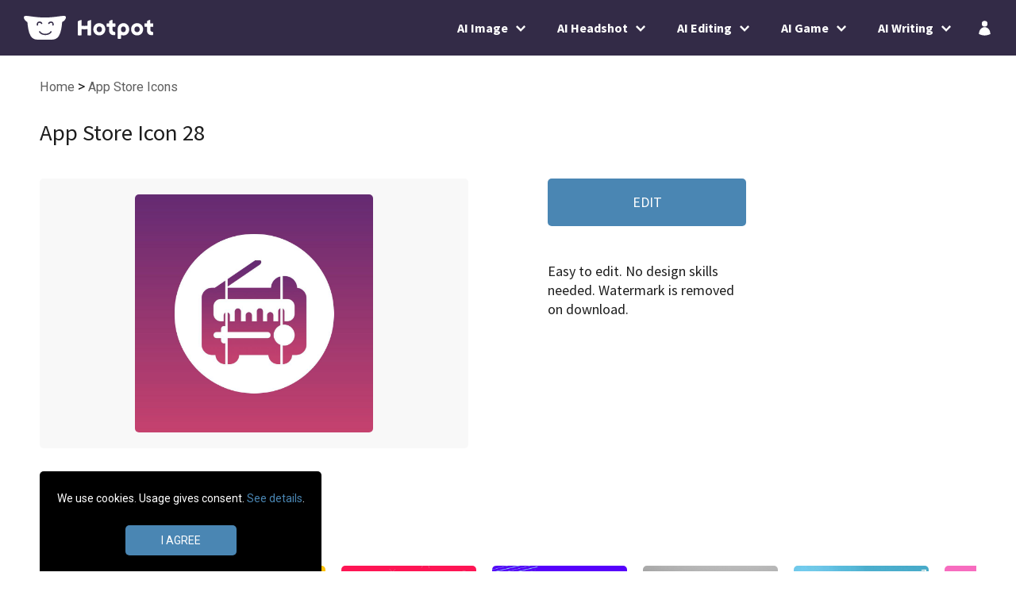

--- FILE ---
content_type: text/html; charset=utf-8
request_url: https://hotpot.ai/templates/app-store-icon/28
body_size: 10047
content:
<!DOCTYPE html>
<html lang="en">


<head>

	<meta name="viewport" content="width=device-width, initial-scale=1.0, maximum-scale=1.0, user-scalable=no">

	

<!-- Meta Data -------------------------------------------------------------- -->
<meta charset="utf-8">
<title>App Store Icon 28 | Free | Easy To Use</title>
<meta name="description" content='Create stunning App Store icons. Customize handcrafted templates, or make new graphics from scratch. Change fonts, colors, and styles in minutes.'>
<meta name="csrf-param" content="authenticity_token" />
<meta name="csrf-token" content="1cOP9WZHDeFFXeaiQ5SqfAqm8wYHciOoe5V22aSzrNpCoZVGYClSmvLaXAVDmiS6P2y6H_47l0uRSpfDykyX0A" />


<!-- Consent Management -------------------------------------------------------------- -->
<script src="https://the.gatekeeperconsent.com/cmp.min.js" data-cfasync="false"></script>

<!-- Preconnect ------------------------------------------------------------- -->
<link rel="preconnect" href="https://fonts.googleapis.com">
<link rel="preconnect" href="https://fonts.gstatic.com" crossorigin>
<link rel="preconnect" href="https://ajax.googleapis.com">
<link rel="preconnect" href="https://www.googletagmanager.com">


<!-- Preload ------------------------------------------------------------- -->
<link rel="preload" href="https://fonts.googleapis.com/css2?family=Roboto&family=Signika&family=Source+Sans+Pro:wght@400;700&display=swap" as="style">

<!-- Load resources: order counts! Different orders hurt Lighthouse scores. Don't touch unless you tested and have a better sequence. --------- -->
<link rel="stylesheet" href="https://fonts.googleapis.com/css2?family=Roboto&family=Signika&family=Source+Sans+Pro:wght@400;700&display=swap">
<link rel="stylesheet" href="/assets/reset-05c44cf8428909649f0fc1436c3efe551a61163501a75f8f0103b768b3cd2596.css" />
<link rel="stylesheet" href="/assets/scaffold-e0a8e5bd1f8500c45be78bf8e4a438a7211e6f562ddf984f27e59a9b1ddc5f0b.css" />
<script src="/assets/jquery.min-56a981c8f3080b80f66fcf27c928c1670f0434681478a3fdf46606110390da81.js"></script>
<script src="/assets/application-82883079394fdce00a7a3b2326d8033f3d6f78404beccc9104dab2cc41b8ef80.js"></script>


<!-- Open Graph Tags BEGIN ------------------------------------------------------------------ -->
<meta property="og:type" content="website">
<meta property="og:site_name" content="Hotpot.ai">
<meta property="og:title" content="App Store Icon 28 | Free | Easy To Use">
<meta property="og:description" content="Create stunning App Store icons. Customize handcrafted templates, or make new graphics from scratch. Change fonts, colors, and styles in minutes.">
<meta property="og:image" content="https://static.hotpot.ai/public/designs/thumbnails/app-store-icon/28.jpg">
<meta property="og:locale" content="en">
<meta property="og:url" content="https://hotpot.ai/templates/app-store-icon/28">


<!-- Twitter Tags BEGIN --------------------------------------------------------------------- -->
<meta name="twitter:card" content="summary_large_image">
<meta name="twitter:image" content="https://static.hotpot.ai/public/designs/thumbnails/app-store-icon/28.jpg">
<meta name="twitter:site" content="@HotpotHelper">
<meta name="twitter:title" content="App Store Icon 28 | Free | Easy To Use">
<meta name="twitter:description" content="Create stunning App Store icons. Customize handcrafted templates, or make new graphics from scratch. Change fonts, colors, and styles in minutes.">


<!-- Apple Tags BEGIN ----------------------------------------------------------------------- -->
<link rel="apple-touch-icon" href="/images/apple-touch-icon.png" type="image/png">
<meta name="apple-mobile-web-app-capable" content="yes">
<meta name="apple-mobile-web-app-title" content="Hotpot.ai">
<meta name="apple-mobile-web-app-status-bar-style" content="default">


  <meta name="robots" content="noindex">


<!-- Strucutred Data BEGIN -------------------------------------------------------- -->
<script type="application/ld+json">
{
  "@context": "http://schema.org",
  "@type": "Organization",
  "legalName": "Panabee, LLC",
  "name": "Hotpot.ai",
  "url": "https://hotpot.ai",
  "sameAs" : [
    "https://twitter.com/HotpotHelper",
    "https://github.com/HotpotDesign",
    "https://www.facebook.com/HotpotDesign"
  ],
  "brand": {
    "@type": "Brand",
    "name": "Hotpot.ai",
    "alternateName": "Hotpot",
    "logo": "https://hotpot.ai/images/apple-touch-icon.png"
  },
  "contactPoint" : [
    {
      "@type" : "ContactPoint",
      "contactType" : "customer service",
      "email": "help@hotpot.ai",
      "url": "https://hotpot.ai"
    }
  ]
}
</script>
<!-- Strucutred Data END -------------------------------------------------------- -->


<!-- View Includes BEGIN -------------------------------------------------------- -->
<!-- View Includes END ---------------------------------------------------------- -->


</head>


<body>

		<div id="rootHeader">
		<div class="headerBody">
			<a href="/" class="logo">
				<img class="brandmark" src="/images/logos/brandmark.svg" alt="Hotpot.ai brandmark">
				<img class="wordmark" src="/images/logos/wordmark.svg" alt="Hotpot.ai wordmark">
			</a>

			<div id="siteMenu">
	<div class="overlay" style="display:none">
		<div class="closeBox"></div>
	</div>

	<div class="categoryList">
		<div class="category root">
			<div class="header">
				<div class="label">AI Image</div>
				<div class="icon"></div>
			</div>

			<div class="content" style="display:none">
				<div class="overview">
					Spark creativity with AI
				</div>

				<div class="itemList">
					<a href="/art-generator" class="item">Art Generator</a>
					<a href="/ai-editor" class="item">Art Generator - Power Editor</a>
					<a href="/ai-character-generator" class="item">AI Characters</a>
					<a href="/logo-generator" class="item">AI Logos</a>
					<a href="/ai-stock-photo" class="item">AI Stock Photos</a>
					<a href="/background-generator" class="item">AI Backgrounds</a>
					<a href="/anime-generator" class="item">AI Anime</a>
				</div>
			</div>
		</div>


		<div class="category root" href="/game-tools">
			<div class="header">
				<div class="label">AI Headshot</div>
				<div class="icon"></div>
			</div>

			<div class="content" style="display:none">
				<div class="overview">
					Reimagine yourself with AI
				</div>

				<div class="itemList">
					<a href="/ai-headshots" class="item">General Headshot</a>
					<a href="/ai-corporate-headshot" class="item">Corporate Headshot</a>
					<a href="/lunar-new-year-headshot" class="item">Lunar New Year Headshot</a>
					<a href="/ai-avatar" class="item">Avatar</a>
					<a href="/ai-cosplay" class="item">Cosplay Headshot</a>
					<a href="/real-estate-headshot" class="item">Real Estate Headshot</a>
					<a href="/medical-headshot" class="item">Medical Headshot</a>
					<a href="/xmas-headshot" class="item">Xmas Headshot</a>
					<a href="/profile-picture-editor" class="item">Profile Picture Editor</a>
				</div>
			</div>
		</div>


		<div class="category root">
			<div class="header">
				<div class="label">AI Editing</div>
				<div class="icon"></div>
			</div>

			<div class="content" style="display:none">
				<div class="overview">
					Edit photos with AI
				</div>

				<div class="itemList">
					<a href="/upscale-photo" class="item">Photo Upscaler</a>
					<a href="/remove-object" class="item">Object Remover</a>
					<a href="/remove-background" class="item">Background Remover</a>
					<a href="/personalize-art" class="item">Photo Restyler</a>
					<a href="/colorize-picture" class="item">Photo Colorizer</a>
					<a href="/restore-picture" class="item">Photo Restorer</a>
					<a href="/enhance-face" class="item">Face Enhancer</a>
					<a href="/crop-photo" class="item">Auto Crop</a>
					<a href="/color-generator" class="item">Color Generator</a>
				</div>
			</div>
		</div>


		<div class="category root" href="/game-tools">
			<div class="header">
				<div class="label">AI Game</div>
				<div class="icon"></div>
			</div>

			<div class="content" style="display:none">
				<div class="overview">
					Create game content with AI
				</div>

				<div class="itemList">
					<a href="/game-tools" class="item">AI Game Tools</a>
					<a href="/ai-character-generator" class="item">AI Game Characters</a>
					<a href="/background-generator" class="item">AI Game Background</a>
					<a href="/sparkwriter" class="item">AI Game Copywriter</a>
					<a href="/logo-generator" class="item">AI Game Logo</a>
					<a href="/dnd-generator" class="item">AI DnD Generator</a>
				</div>
			</div>
		</div>


		<div class="category root">
			<div class="header">
				<div class="label">AI Writing</div>
				<div class="icon"></div>
			</div>

			<div class="content" style="display:none">
				<div class="overview">
					Elevate writing with AI
				</div>

				<div class="itemList">
					<a href="/sparkwriter" class="item">Content Brainstorming</a>
					<a href="/sparkwriter" class="item">Art & NFT Idea</a>
					<a href="/sparkwriter" class="item">Copywriting</a>
					<a href="/sparkwriter" class="item">Song Writing</a>
					<a href="/sparkwriter" class="item">Book Writing</a>
					<a href="/sparkwriter" class="item">Professional Writing</a>
					<a href="/sparkwriter" class="item">Product Writing</a>
				</div>
			</div>
		</div>


	</div>

	<div class="linkBox">
		<a href="/" class="link icon home"></a>
		<a href="/account" class="link icon desktop account"></a>
		<a href="#" class="link icon button help drift"></a>
	</div>

</div>

			<div id="siteMenuButton"></div>
		</div>
	</div>


	<div id="rootBody">

		<div id="rootYield">
			

<style>

#rootBody {
	width: 100%;
}


#pageBox {
	width: 100%;
	height: 100%;
	display: flex;
	flex-direction: column;
}


#mainBox {
	width: 100%;
	padding: 25px 50px 20px;
	box-sizing: border-box;
}


#mainBox .pageTitle {
	padding-bottom: 0;
	margin: 20px 0 35px;
	font-family: "Source Sans Pro";
   font-size: 1.6em;
   line-height: 1.6em;
   font-weight: normal;
	color: rgba(29, 29, 29, 1.0);
}


#breadcrumbBox a:visited,
#breadcrumbBox a {
	color: rgba(29, 29, 29, 0.7);
	font-size: 0.9em;
}


#mainBox .overview {
	display: grid;
	grid-template-columns: repeat(2, 1fr);
	margin: 30px 0 100px;
	overflow: auto;
	gap: 100px;
}


#mainBox .overview .thumbnailBox {
	display: flex;
	justify-content: center;
	align-items: center;
	box-sizing: border-box;
	padding: 20px;
	background: rgba(248, 248, 248, 1);
}


#mainBox .overview .thumbnail {
	height: 300px;
	margin: 0;
	cursor: pointer;
	transition: 0.5s ease-in-out;
}


#mainBox .thumbnailBox:hover .thumbnail {
	scale: 1.01;
}


.thumbnailBox:hover .thumbnail {
	scale: 1.02;
}


#mainBox .overview .rightBox {
	display: flex;
}


#mainBox .description {
	width: 250px;
	display: flex;
	flex-direction: column;
	justify-content: flex-start;
	font-family: Source Sans Pro;
	font-size: 18px;
	line-height: 1.6em;
}


#mainBox .overview .description .divider {
    width: 100%;
    height: 1px;
    margin: 10px 0 0;
    background: #E0E0E0;
}


#mainBox .overview .edit.button {
	display: flex;
	justify-content: center;
	align-items: center;
	width: 100%;
	height: 60px;
	border-radius: 5px;
	margin: 0 0 45px 0;
	background: #4A86B3;
	font-size: 18px;
	text-decoration: none;
	color: #FFF;
	cursor: pointer;
	transition: 0.4s ease-in-out;
}


#mainBox .overview .edit.button:hover {
	background: #206194;
}


#mainBox .description .labelSet {
	margin-bottom: 30px;
	line-height: 1.35em;
}


#mainBox .description .labelSet .label {
   color: rgba(29, 29, 29, 1.0);
}


#mainBox .description .labelSet a {
   display: block;
   color: #4A86B3;
   text-decoration: none;
}


#mainBox .description a:hover {
   text-decoration: underline;
}


#mainBox .description .guaranteeBox {
	width: 250px;
	display: flex;
	flex-direction: row;
	justify-content: flex-end;
}


#mainBox .description .noAccount {
	margin-bottom: 30px;
   line-height: 1.35em;
}


#mainBox .description .guaranteeBox .icon {
	width: 48px;
	height: 48px;
	background-image: url(/images/site/checkout/guaranteeIcon.svg);
	background-repeat: no-repeat;
	background-position: left center;
 	background-size: 38px;
 	margin-right: 5px;
}


#mainBox .description .text {
	width: 250px;
	margin-top: -5px;
}


#mainBox .category {
	margin-bottom: 90px;
	overflow: auto;
}


#mainBox .category a {
	text-decoration: none;
}


#mainBox .categoryName h2, #mainBox .related {
	display: inline-block;
	font-family: "Source Sans Pro";
	font-size: 1.5em;
	font-weight: normal;
	color: rgba(29, 29, 29, 1.0);
}


#mainBox .related {
	display: block;
	margin: 50px 0 40px;
}


#mainBox .related .divider {
	width: 100px;
	height: 1px;
	margin: 40px 0 40px;
	background: #E0E0E0;
}


#mainBox .ad.hotpot {
	padding: 50px;
	margin: 50px auto 60px;
	background: linear-gradient(#587F83, #75A8AD);
	border-radius: 5px;
	color: #FFF;
}


#mainBox .ad.hotpot.social {
	background: linear-gradient(#EF480E, #EF7650);
}


#mainBox .ad.hotpot .header {
	font-size: 2em;
	margin-bottom: 0.6em;
}


#mainBox .ad.hotpot a:hover {
	text-decoration: none;
}


#mainBox .ad.hotpot .description {
	width: auto;
}


#mainBox .ad.hotpot .button {
	width: 135px;
	background: #FFF;
	padding: 10px 0;
	margin-top: 30px;
	border-radius: 5px;
	color: #587F83;
	text-align: center;
	cursor: pointer;
}


#mainBox .ad.hotpot.social .button {
	color: #EF480E;
}


#mainBox .ad.hotpot .button:hover {
	background: #E6E6E6;
}


#mainBox .categoryName:hover h2 {
	color: #4A86B3;
}


#mainBox .category .moreLink {
	font-family: "Source Sans Pro";
	font-size: 1.2em;
	display: inline-block;
	margin-left: 15px;
	color: #4A86B3;
	text-decoration: none;
}


#mainBox .category .moreLink.mobile {
	display: none;
	margin-left: 0px;
	margin-top: 15px;
}


#mainBox .category .moreLink:hover {
	text-decoration: underline;
}


#mainBox .categoryDesignListBox {
	display: flex;
	box-sizing: border-box;
	overflow-y: hidden;
}


#mainBox .categoryDesignListBox.soloCategory {
	display: grid;
	grid-gap: 20px;
	grid-template-columns: repeat(auto-fill, minmax(150px, 1fr));
}


#mainBox .categoryDesignListBox.soloCategory.landscape {
	grid-template-columns: repeat(3, 1fr);
}


.itemBox {
	position: relative;
	flex-shrink: 0;
	margin-right: 20px;
	cursor: pointer;
}


.itemBox:last-child {
	margin-right: 0;
}


#mainBox .categoryDesignListBox.soloCategory .itemBox {
	margin-right: 0;
}


.thumbnailBox {
	position: relative;
	border-radius: 5px;
}


.thumbnail {
	display: block;
	height: 170px;
	margin: auto;
   border-radius: 5px;
	transition: 0.5s ease-in-out;
}


.customize {
	opacity: 0;
	position: absolute;
	top: 0;
	width: 100%;
	height: 100%;
	display: flex;
	justify-content: center;
	align-items: center;
	font-family: "Source Sans Pro";
	font-size: 16px;
	font-weight: 700;
	background-color: rgba(0.2, 0.2, 0.2, 0.7);
	color: #FFF;
	transition: opacity 0.35s linear;
}


.itemBox:hover .customize {
	opacity: 1;
}


.customize .button {
	display: flex;
 	align-items: center;
 	justify-content: center;
 	background: #4A86B3;
 	padding: 15px;
 	cursor: pointer;
 	border-radius: 50%;
}


.customize .icon {
	display: block;
	width: 20px;
}


/* ////////////////////////////////////////////////////////////////////////////////////////////////
// Mobile
//////////////////////////////////////////////////////////////////////////////////////////////// */
@media screen and (max-width : 1000px) {


	#mainBox .overview {
		grid-template-columns: repeat(1, 1fr);
		margin-left: 0;
    	margin-right: 0;
    	gap: 0;
	}


	#mainBox .overview .rightBox {
		justify-content: flex-start;
		margin-top: 10px;
	}


	#mainBox .related {
		margin: 50px 0 -25px;
	}


	#mainBox .description {
		margin: 50px 0 0;
    	align-items: flex-start;
    	text-align: left;
	}


	#mainBox .description p {
		font-size: 18px;
    	line-height: 1.5em;
	}


	#mainBox .category {
		margin-top: 70px;
	}


	#mainBox .category .moreLink.desktop {
		display: none;
	}


	#mainBox .category .moreLink.mobile {
		display: block;
	}
}

</style>


<div id="pageBox">

	<div id="mainBox">

		<nav id="breadcrumbBox">
			<a href="/"> Home </a> > <a href="/templates/app-store-icon"> App Store Icons </a>
		</nav>

		<h1 class="pageTitle">App Store Icon 28 </h1>

		<div class="overview">
			<a class="thumbnailBox" href="/design/app-store-icon?id=28">
				<img class="thumbnail" src="https://static.hotpot.ai/public/designs/thumbnails/app-store-icon/28.jpg" alt="App Store Icon 28 template. Quickly edit fonts, text, colors, and more for free.">
			</a>

			<div class="rightBox">
				<div class="description">
					<a href="/design/app-store-icon?id=28" class="edit button">EDIT</a>

					<div class="noAccount">
						Easy to edit. No design skills needed. Watermark is removed on download.
					</div>

					<div class="labelSet" style="display:none">
						<div>Watermark is removed on download.</div>
					</div>

					<div class="labelSet" style="display:none">
						<a href="/pricing" target="_blank">Free or $1 per graphic.</a>
					</div>

					<div class="divider" style="display:none"></div>
				</div>
			</div>
		</div>


		<div class="related" style="display:none">
			<div class="label">
				Similar People Also Bought
			</div>

			<div class="divider"></div>
		</div>



			<div class="category">

					<a href="/templates/instagram-post" class="categoryName"> <h2> Instagram Posts </h2> </a>
					<a href="/templates/instagram-post"> <div class="moreLink desktop">See all</div> </a>

				<div class="categoryDesignListBox   ">
						<a href="/templates/instagram-post/29" class="itemBox">
							<div class="thumbnailBox">
					      	<img class="thumbnail" src="https://static.hotpot.ai/public/designs/thumbnails/instagram-post/29.jpg" loading="lazy" alt="Instagram Post 29 template. Quickly edit text, colors, images, and more for free." height="170">
							</div>

				   	</a>
						<a href="/templates/instagram-post/55" class="itemBox">
							<div class="thumbnailBox">
					      	<img class="thumbnail" src="https://static.hotpot.ai/public/designs/thumbnails/instagram-post/55.jpg" loading="lazy" alt="Instagram Post 55 template. Quickly edit text, colors, images, and more for free." height="170">
							</div>

				   	</a>
						<a href="/templates/instagram-post/69" class="itemBox">
							<div class="thumbnailBox">
					      	<img class="thumbnail" src="https://static.hotpot.ai/public/designs/thumbnails/instagram-post/69.jpg" loading="lazy" alt="Instagram Post 69 template. Quickly edit text, colors, images, and more for free." height="170">
							</div>

				   	</a>
						<a href="/templates/instagram-post/16" class="itemBox">
							<div class="thumbnailBox">
					      	<img class="thumbnail" src="https://static.hotpot.ai/public/designs/thumbnails/instagram-post/16.jpg" loading="lazy" alt="Instagram Post 16 template. Quickly edit text, colors, images, and more for free." height="170">
							</div>

				   	</a>
						<a href="/templates/instagram-post/38" class="itemBox">
							<div class="thumbnailBox">
					      	<img class="thumbnail" src="https://static.hotpot.ai/public/designs/thumbnails/instagram-post/38.jpg" loading="lazy" alt="Instagram Post 38 template. Quickly edit text, colors, images, and more for free." height="170">
							</div>

				   	</a>
						<a href="/templates/instagram-post/25" class="itemBox">
							<div class="thumbnailBox">
					      	<img class="thumbnail" src="https://static.hotpot.ai/public/designs/thumbnails/instagram-post/25.jpg" loading="lazy" alt="Instagram Post 25 template. Quickly edit text, colors, images, and more for free." height="170">
							</div>

				   	</a>
						<a href="/templates/instagram-post/47" class="itemBox">
							<div class="thumbnailBox">
					      	<img class="thumbnail" src="https://static.hotpot.ai/public/designs/thumbnails/instagram-post/47.jpg" loading="lazy" alt="Instagram Post 47 template. Quickly edit text, colors, images, and more for free." height="170">
							</div>

				   	</a>
						<a href="/templates/instagram-post/61" class="itemBox">
							<div class="thumbnailBox">
					      	<img class="thumbnail" src="https://static.hotpot.ai/public/designs/thumbnails/instagram-post/61.jpg" loading="lazy" alt="Instagram Post 61 template. Quickly edit text, colors, images, and more for free." height="170">
							</div>

				   	</a>
				</div>

					<a href="/templates/instagram-post"> <div class="moreLink mobile">See all</div> </a>

			</div>


			<div class="category">

					<a href="/templates/iphone-12-pro-max-screenshot" class="categoryName"> <h2> App Store Screenshots - iPhone 12 Pro Max </h2> </a>
					<a href="/templates/iphone-12-pro-max-screenshot"> <div class="moreLink desktop">See all</div> </a>

				<div class="categoryDesignListBox   ">
						<a href="/templates/iphone-12-pro-max-screenshot/21" class="itemBox">
							<div class="thumbnailBox">
					      	<img class="thumbnail" src="https://static.hotpot.ai/public/designs/thumbnails/iphone-12-pro-max-screenshot/21.jpg" loading="lazy" alt="iPhone 12 Pro Max Screenshot 21 template. Quickly edit text, colors, images, and more for free." height="170">
							</div>

				   	</a>
						<a href="/templates/iphone-12-pro-max-screenshot/6" class="itemBox">
							<div class="thumbnailBox">
					      	<img class="thumbnail" src="https://static.hotpot.ai/public/designs/thumbnails/iphone-12-pro-max-screenshot/6.jpg" loading="lazy" alt="iPhone 12 Pro Max Screenshot 6 template. Quickly edit text, colors, images, and more for free." height="170">
							</div>

				   	</a>
						<a href="/templates/iphone-12-pro-max-screenshot/7" class="itemBox">
							<div class="thumbnailBox">
					      	<img class="thumbnail" src="https://static.hotpot.ai/public/designs/thumbnails/iphone-12-pro-max-screenshot/7.jpg" loading="lazy" alt="iPhone 12 Pro Max Screenshot 7 template. Quickly edit text, colors, images, and more for free." height="170">
							</div>

				   	</a>
						<a href="/templates/iphone-12-pro-max-screenshot/20" class="itemBox">
							<div class="thumbnailBox">
					      	<img class="thumbnail" src="https://static.hotpot.ai/public/designs/thumbnails/iphone-12-pro-max-screenshot/20.jpg" loading="lazy" alt="iPhone 12 Pro Max Screenshot 20 template. Quickly edit text, colors, images, and more for free." height="170">
							</div>

				   	</a>
						<a href="/templates/iphone-12-pro-max-screenshot/12" class="itemBox">
							<div class="thumbnailBox">
					      	<img class="thumbnail" src="https://static.hotpot.ai/public/designs/thumbnails/iphone-12-pro-max-screenshot/12.jpg" loading="lazy" alt="iPhone 12 Pro Max Screenshot 12 template. Quickly edit text, colors, images, and more for free." height="170">
							</div>

				   	</a>
						<a href="/templates/iphone-12-pro-max-screenshot/9" class="itemBox">
							<div class="thumbnailBox">
					      	<img class="thumbnail" src="https://static.hotpot.ai/public/designs/thumbnails/iphone-12-pro-max-screenshot/9.jpg" loading="lazy" alt="iPhone 12 Pro Max Screenshot 9 template. Quickly edit text, colors, images, and more for free." height="170">
							</div>

				   	</a>
						<a href="/templates/iphone-12-pro-max-screenshot/8" class="itemBox">
							<div class="thumbnailBox">
					      	<img class="thumbnail" src="https://static.hotpot.ai/public/designs/thumbnails/iphone-12-pro-max-screenshot/8.jpg" loading="lazy" alt="iPhone 12 Pro Max Screenshot 8 template. Quickly edit text, colors, images, and more for free." height="170">
							</div>

				   	</a>
						<a href="/templates/iphone-12-pro-max-screenshot/16" class="itemBox">
							<div class="thumbnailBox">
					      	<img class="thumbnail" src="https://static.hotpot.ai/public/designs/thumbnails/iphone-12-pro-max-screenshot/16.jpg" loading="lazy" alt="iPhone 12 Pro Max Screenshot 16 template. Quickly edit text, colors, images, and more for free." height="170">
							</div>

				   	</a>
						<a href="/templates/iphone-12-pro-max-screenshot/41" class="itemBox">
							<div class="thumbnailBox">
					      	<img class="thumbnail" src="https://static.hotpot.ai/public/designs/thumbnails/iphone-12-pro-max-screenshot/41.jpg" loading="lazy" alt="iPhone 12 Pro Max Screenshot 41 template. Quickly edit text, colors, images, and more for free." height="170">
							</div>

				   	</a>
						<a href="/templates/iphone-12-pro-max-screenshot/62" class="itemBox">
							<div class="thumbnailBox">
					      	<img class="thumbnail" src="https://static.hotpot.ai/public/designs/thumbnails/iphone-12-pro-max-screenshot/62.jpg" loading="lazy" alt="iPhone 12 Pro Max Screenshot 62 template. Quickly edit text, colors, images, and more for free." height="170">
							</div>

				   	</a>
						<a href="/templates/iphone-12-pro-max-screenshot/17" class="itemBox">
							<div class="thumbnailBox">
					      	<img class="thumbnail" src="https://static.hotpot.ai/public/designs/thumbnails/iphone-12-pro-max-screenshot/17.jpg" loading="lazy" alt="iPhone 12 Pro Max Screenshot 17 template. Quickly edit text, colors, images, and more for free." height="170">
							</div>

				   	</a>
						<a href="/templates/iphone-12-pro-max-screenshot/4" class="itemBox">
							<div class="thumbnailBox">
					      	<img class="thumbnail" src="https://static.hotpot.ai/public/designs/thumbnails/iphone-12-pro-max-screenshot/4.jpg" loading="lazy" alt="iPhone 12 Pro Max Screenshot 4 template. Quickly edit text, colors, images, and more for free." height="170">
							</div>

				   	</a>
						<a href="/templates/iphone-12-pro-max-screenshot/29" class="itemBox">
							<div class="thumbnailBox">
					      	<img class="thumbnail" src="https://static.hotpot.ai/public/designs/thumbnails/iphone-12-pro-max-screenshot/29.jpg" loading="lazy" alt="iPhone 12 Pro Max Screenshot 29 template. Quickly edit text, colors, images, and more for free." height="170">
							</div>

				   	</a>
						<a href="/templates/iphone-12-pro-max-screenshot/63" class="itemBox">
							<div class="thumbnailBox">
					      	<img class="thumbnail" src="https://static.hotpot.ai/public/designs/thumbnails/iphone-12-pro-max-screenshot/63.jpg" loading="lazy" alt="iPhone 12 Pro Max Screenshot 63 template. Quickly edit text, colors, images, and more for free." height="170">
							</div>

				   	</a>
				</div>

					<a href="/templates/iphone-12-pro-max-screenshot"> <div class="moreLink mobile">See all</div> </a>

			</div>


			<div class="category">

					<a href="/templates/iphone-8-plus-screenshot" class="categoryName"> <h2> App Store Screenshots - iPhone 8 Plus </h2> </a>
					<a href="/templates/iphone-8-plus-screenshot"> <div class="moreLink desktop">See all</div> </a>

				<div class="categoryDesignListBox   ">
						<a href="/templates/iphone-8-plus-screenshot/14" class="itemBox">
							<div class="thumbnailBox">
					      	<img class="thumbnail" src="https://static.hotpot.ai/public/designs/thumbnails/iphone-8-plus-screenshot/14.jpg" loading="lazy" alt="iPhone 8 Plus Screenshot 14 template. Quickly edit text, colors, images, and more for free." height="170">
							</div>

				   	</a>
						<a href="/templates/iphone-8-plus-screenshot/16" class="itemBox">
							<div class="thumbnailBox">
					      	<img class="thumbnail" src="https://static.hotpot.ai/public/designs/thumbnails/iphone-8-plus-screenshot/16.jpg" loading="lazy" alt="iPhone 8 Plus Screenshot 16 template. Quickly edit text, colors, images, and more for free." height="170">
							</div>

				   	</a>
						<a href="/templates/iphone-8-plus-screenshot/12" class="itemBox">
							<div class="thumbnailBox">
					      	<img class="thumbnail" src="https://static.hotpot.ai/public/designs/thumbnails/iphone-8-plus-screenshot/12.jpg" loading="lazy" alt="iPhone 8 Plus Screenshot 12 template. Quickly edit text, colors, images, and more for free." height="170">
							</div>

				   	</a>
						<a href="/templates/iphone-8-plus-screenshot/10" class="itemBox">
							<div class="thumbnailBox">
					      	<img class="thumbnail" src="https://static.hotpot.ai/public/designs/thumbnails/iphone-8-plus-screenshot/10.jpg" loading="lazy" alt="iPhone 8 Plus Screenshot 10 template. Quickly edit text, colors, images, and more for free." height="170">
							</div>

				   	</a>
						<a href="/templates/iphone-8-plus-screenshot/1" class="itemBox">
							<div class="thumbnailBox">
					      	<img class="thumbnail" src="https://static.hotpot.ai/public/designs/thumbnails/iphone-8-plus-screenshot/1.jpg" loading="lazy" alt="iPhone 8 Plus Screenshot 1 template. Quickly edit text, colors, images, and more for free." height="170">
							</div>

				   	</a>
						<a href="/templates/iphone-8-plus-screenshot/2" class="itemBox">
							<div class="thumbnailBox">
					      	<img class="thumbnail" src="https://static.hotpot.ai/public/designs/thumbnails/iphone-8-plus-screenshot/2.jpg" loading="lazy" alt="iPhone 8 Plus Screenshot 2 template. Quickly edit text, colors, images, and more for free." height="170">
							</div>

				   	</a>
						<a href="/templates/iphone-8-plus-screenshot/3" class="itemBox">
							<div class="thumbnailBox">
					      	<img class="thumbnail" src="https://static.hotpot.ai/public/designs/thumbnails/iphone-8-plus-screenshot/3.jpg" loading="lazy" alt="iPhone 8 Plus Screenshot 3 template. Quickly edit text, colors, images, and more for free." height="170">
							</div>

				   	</a>
						<a href="/templates/iphone-8-plus-screenshot/4" class="itemBox">
							<div class="thumbnailBox">
					      	<img class="thumbnail" src="https://static.hotpot.ai/public/designs/thumbnails/iphone-8-plus-screenshot/4.jpg" loading="lazy" alt="iPhone 8 Plus Screenshot 4 template. Quickly edit text, colors, images, and more for free." height="170">
							</div>

				   	</a>
						<a href="/templates/iphone-8-plus-screenshot/5" class="itemBox">
							<div class="thumbnailBox">
					      	<img class="thumbnail" src="https://static.hotpot.ai/public/designs/thumbnails/iphone-8-plus-screenshot/5.jpg" loading="lazy" alt="iPhone 8 Plus Screenshot 5 template. Quickly edit text, colors, images, and more for free." height="170">
							</div>

				   	</a>
						<a href="/templates/iphone-8-plus-screenshot/6" class="itemBox">
							<div class="thumbnailBox">
					      	<img class="thumbnail" src="https://static.hotpot.ai/public/designs/thumbnails/iphone-8-plus-screenshot/6.jpg" loading="lazy" alt="iPhone 8 Plus Screenshot 6 template. Quickly edit text, colors, images, and more for free." height="170">
							</div>

				   	</a>
						<a href="/templates/iphone-8-plus-screenshot/7" class="itemBox">
							<div class="thumbnailBox">
					      	<img class="thumbnail" src="https://static.hotpot.ai/public/designs/thumbnails/iphone-8-plus-screenshot/7.jpg" loading="lazy" alt="iPhone 8 Plus Screenshot 7 template. Quickly edit text, colors, images, and more for free." height="170">
							</div>

				   	</a>
						<a href="/templates/iphone-8-plus-screenshot/9" class="itemBox">
							<div class="thumbnailBox">
					      	<img class="thumbnail" src="https://static.hotpot.ai/public/designs/thumbnails/iphone-8-plus-screenshot/9.jpg" loading="lazy" alt="iPhone 8 Plus Screenshot 9 template. Quickly edit text, colors, images, and more for free." height="170">
							</div>

				   	</a>
				</div>

					<a href="/templates/iphone-8-plus-screenshot"> <div class="moreLink mobile">See all</div> </a>

			</div>


			<div class="category">

					<a href="/templates/ipad-pro-screenshot" class="categoryName"> <h2> App Store Screenshots - iPad Pro </h2> </a>
					<a href="/templates/ipad-pro-screenshot"> <div class="moreLink desktop">See all</div> </a>

				<div class="categoryDesignListBox   ">
						<a href="/templates/ipad-pro-screenshot/1" class="itemBox">
							<div class="thumbnailBox">
					      	<img class="thumbnail" src="https://static.hotpot.ai/public/designs/thumbnails/ipad-pro-screenshot/1.jpg" loading="lazy" alt="iPad Pro Screenshot 1 template. Quickly edit text, colors, images, and more for free." height="170">
							</div>

				   	</a>
						<a href="/templates/ipad-pro-screenshot/2" class="itemBox">
							<div class="thumbnailBox">
					      	<img class="thumbnail" src="https://static.hotpot.ai/public/designs/thumbnails/ipad-pro-screenshot/2.jpg" loading="lazy" alt="iPad Pro Screenshot 2 template. Quickly edit text, colors, images, and more for free." height="170">
							</div>

				   	</a>
						<a href="/templates/ipad-pro-screenshot/14" class="itemBox">
							<div class="thumbnailBox">
					      	<img class="thumbnail" src="https://static.hotpot.ai/public/designs/thumbnails/ipad-pro-screenshot/14.jpg" loading="lazy" alt="iPad Pro Screenshot 14 template. Quickly edit text, colors, images, and more for free." height="170">
							</div>

				   	</a>
						<a href="/templates/ipad-pro-screenshot/4" class="itemBox">
							<div class="thumbnailBox">
					      	<img class="thumbnail" src="https://static.hotpot.ai/public/designs/thumbnails/ipad-pro-screenshot/4.jpg" loading="lazy" alt="iPad Pro Screenshot 4 template. Quickly edit text, colors, images, and more for free." height="170">
							</div>

				   	</a>
						<a href="/templates/ipad-pro-screenshot/5" class="itemBox">
							<div class="thumbnailBox">
					      	<img class="thumbnail" src="https://static.hotpot.ai/public/designs/thumbnails/ipad-pro-screenshot/5.jpg" loading="lazy" alt="iPad Pro Screenshot 5 template. Quickly edit text, colors, images, and more for free." height="170">
							</div>

				   	</a>
						<a href="/templates/ipad-pro-screenshot/6" class="itemBox">
							<div class="thumbnailBox">
					      	<img class="thumbnail" src="https://static.hotpot.ai/public/designs/thumbnails/ipad-pro-screenshot/6.jpg" loading="lazy" alt="iPad Pro Screenshot 6 template. Quickly edit text, colors, images, and more for free." height="170">
							</div>

				   	</a>
						<a href="/templates/ipad-pro-screenshot/7" class="itemBox">
							<div class="thumbnailBox">
					      	<img class="thumbnail" src="https://static.hotpot.ai/public/designs/thumbnails/ipad-pro-screenshot/7.jpg" loading="lazy" alt="iPad Pro Screenshot 7 template. Quickly edit text, colors, images, and more for free." height="170">
							</div>

				   	</a>
						<a href="/templates/ipad-pro-screenshot/9" class="itemBox">
							<div class="thumbnailBox">
					      	<img class="thumbnail" src="https://static.hotpot.ai/public/designs/thumbnails/ipad-pro-screenshot/9.jpg" loading="lazy" alt="iPad Pro Screenshot 9 template. Quickly edit text, colors, images, and more for free." height="170">
							</div>

				   	</a>
				</div>

					<a href="/templates/ipad-pro-screenshot"> <div class="moreLink mobile">See all</div> </a>

			</div>


			<div class="category">

					<a href="/templates/product-hunt-gallery" class="categoryName"> <h2> Product Hunt Gallery Screenshots </h2> </a>
					<a href="/templates/product-hunt-gallery"> <div class="moreLink desktop">See all</div> </a>

				<div class="categoryDesignListBox   ">
						<a href="/templates/product-hunt-gallery/5" class="itemBox">
							<div class="thumbnailBox">
					      	<img class="thumbnail" src="https://static.hotpot.ai/public/designs/thumbnails/product-hunt-gallery/5.jpg" loading="lazy" alt="Product Hunt Gallery Screenshot 5 template. Quickly edit text, colors, images, and more for free." height="170">
							</div>

				   	</a>
						<a href="/templates/product-hunt-gallery/15" class="itemBox">
							<div class="thumbnailBox">
					      	<img class="thumbnail" src="https://static.hotpot.ai/public/designs/thumbnails/product-hunt-gallery/15.jpg" loading="lazy" alt="Product Hunt Gallery Screenshot 15 template. Quickly edit text, colors, images, and more for free." height="170">
							</div>

				   	</a>
						<a href="/templates/product-hunt-gallery/28" class="itemBox">
							<div class="thumbnailBox">
					      	<img class="thumbnail" src="https://static.hotpot.ai/public/designs/thumbnails/product-hunt-gallery/28.jpg" loading="lazy" alt="Product Hunt Gallery Screenshot 28 template. Quickly edit text, colors, images, and more for free." height="170">
							</div>

				   	</a>
						<a href="/templates/product-hunt-gallery/16" class="itemBox">
							<div class="thumbnailBox">
					      	<img class="thumbnail" src="https://static.hotpot.ai/public/designs/thumbnails/product-hunt-gallery/16.jpg" loading="lazy" alt="Product Hunt Gallery Screenshot 16 template. Quickly edit text, colors, images, and more for free." height="170">
							</div>

				   	</a>
						<a href="/templates/product-hunt-gallery/17" class="itemBox">
							<div class="thumbnailBox">
					      	<img class="thumbnail" src="https://static.hotpot.ai/public/designs/thumbnails/product-hunt-gallery/17.jpg" loading="lazy" alt="Product Hunt Gallery Screenshot 17 template. Quickly edit text, colors, images, and more for free." height="170">
							</div>

				   	</a>
						<a href="/templates/product-hunt-gallery/11" class="itemBox">
							<div class="thumbnailBox">
					      	<img class="thumbnail" src="https://static.hotpot.ai/public/designs/thumbnails/product-hunt-gallery/11.jpg" loading="lazy" alt="Product Hunt Gallery Screenshot 11 template. Quickly edit text, colors, images, and more for free." height="170">
							</div>

				   	</a>
						<a href="/templates/product-hunt-gallery/19" class="itemBox">
							<div class="thumbnailBox">
					      	<img class="thumbnail" src="https://static.hotpot.ai/public/designs/thumbnails/product-hunt-gallery/19.jpg" loading="lazy" alt="Product Hunt Gallery Screenshot 19 template. Quickly edit text, colors, images, and more for free." height="170">
							</div>

				   	</a>
						<a href="/templates/product-hunt-gallery/27" class="itemBox">
							<div class="thumbnailBox">
					      	<img class="thumbnail" src="https://static.hotpot.ai/public/designs/thumbnails/product-hunt-gallery/27.jpg" loading="lazy" alt="Product Hunt Gallery Screenshot 27 template. Quickly edit text, colors, images, and more for free." height="170">
							</div>

				   	</a>
				</div>

					<a href="/templates/product-hunt-gallery"> <div class="moreLink mobile">See all</div> </a>

			</div>


			<div class="category">

					<a href="/templates/game-asset" class="categoryName"> <h2> Game Assets </h2> </a>
					<a href="/templates/game-asset"> <div class="moreLink desktop">See all</div> </a>

				<div class="categoryDesignListBox   ">
						<a href="/templates/game-asset/1" class="itemBox">
							<div class="thumbnailBox">
					      	<img class="thumbnail" src="https://static.hotpot.ai/public/designs/thumbnails/game-asset/1.jpg" loading="lazy" alt="Game Asset 1 template. Quickly edit text, colors, images, and more for free." height="170">
							</div>

				   	</a>
						<a href="/templates/game-asset/2" class="itemBox">
							<div class="thumbnailBox">
					      	<img class="thumbnail" src="https://static.hotpot.ai/public/designs/thumbnails/game-asset/2.jpg" loading="lazy" alt="Game Asset 2 template. Quickly edit text, colors, images, and more for free." height="170">
							</div>

				   	</a>
						<a href="/templates/game-asset/24" class="itemBox">
							<div class="thumbnailBox">
					      	<img class="thumbnail" src="https://static.hotpot.ai/public/designs/thumbnails/game-asset/24.jpg" loading="lazy" alt="Game Asset 24 template. Quickly edit text, colors, images, and more for free." height="170">
							</div>

				   	</a>
						<a href="/templates/game-asset/4" class="itemBox">
							<div class="thumbnailBox">
					      	<img class="thumbnail" src="https://static.hotpot.ai/public/designs/thumbnails/game-asset/4.jpg" loading="lazy" alt="Game Asset 4 template. Quickly edit text, colors, images, and more for free." height="170">
							</div>

				   	</a>
						<a href="/templates/game-asset/5" class="itemBox">
							<div class="thumbnailBox">
					      	<img class="thumbnail" src="https://static.hotpot.ai/public/designs/thumbnails/game-asset/5.jpg" loading="lazy" alt="Game Asset 5 template. Quickly edit text, colors, images, and more for free." height="170">
							</div>

				   	</a>
						<a href="/templates/game-asset/39" class="itemBox">
							<div class="thumbnailBox">
					      	<img class="thumbnail" src="https://static.hotpot.ai/public/designs/thumbnails/game-asset/39.jpg" loading="lazy" alt="Game Asset 39 template. Quickly edit text, colors, images, and more for free." height="170">
							</div>

				   	</a>
						<a href="/templates/game-asset/32" class="itemBox">
							<div class="thumbnailBox">
					      	<img class="thumbnail" src="https://static.hotpot.ai/public/designs/thumbnails/game-asset/32.jpg" loading="lazy" alt="Game Asset 32 template. Quickly edit text, colors, images, and more for free." height="170">
							</div>

				   	</a>
						<a href="/templates/game-asset/29" class="itemBox">
							<div class="thumbnailBox">
					      	<img class="thumbnail" src="https://static.hotpot.ai/public/designs/thumbnails/game-asset/29.jpg" loading="lazy" alt="Game Asset 29 template. Quickly edit text, colors, images, and more for free." height="170">
							</div>

				   	</a>
				</div>

					<a href="/templates/game-asset"> <div class="moreLink mobile">See all</div> </a>

			</div>


			<div class="category">

					<a href="/templates/twitter-header" class="categoryName"> <h2> Twitter Headers </h2> </a>
					<a href="/templates/twitter-header"> <div class="moreLink desktop">See all</div> </a>

				<div class="categoryDesignListBox landscape  ">
						<a href="/templates/twitter-header/26" class="itemBox">
							<div class="thumbnailBox">
					      	<img class="thumbnail" src="https://static.hotpot.ai/public/designs/thumbnails/twitter-header/26.jpg" loading="lazy" alt="Twitter Header 26 template. Quickly edit text, colors, images, and more for free." height="170">
							</div>

				   	</a>
						<a href="/templates/twitter-header/2" class="itemBox">
							<div class="thumbnailBox">
					      	<img class="thumbnail" src="https://static.hotpot.ai/public/designs/thumbnails/twitter-header/2.jpg" loading="lazy" alt="Twitter Header 2 template. Quickly edit text, colors, images, and more for free." height="170">
							</div>

				   	</a>
						<a href="/templates/twitter-header/3" class="itemBox">
							<div class="thumbnailBox">
					      	<img class="thumbnail" src="https://static.hotpot.ai/public/designs/thumbnails/twitter-header/3.jpg" loading="lazy" alt="Twitter Header 3 template. Quickly edit text, colors, images, and more for free." height="170">
							</div>

				   	</a>
						<a href="/templates/twitter-header/4" class="itemBox">
							<div class="thumbnailBox">
					      	<img class="thumbnail" src="https://static.hotpot.ai/public/designs/thumbnails/twitter-header/4.jpg" loading="lazy" alt="Twitter Header 4 template. Quickly edit text, colors, images, and more for free." height="170">
							</div>

				   	</a>
						<a href="/templates/twitter-header/5" class="itemBox">
							<div class="thumbnailBox">
					      	<img class="thumbnail" src="https://static.hotpot.ai/public/designs/thumbnails/twitter-header/5.jpg" loading="lazy" alt="Twitter Header 5 template. Quickly edit text, colors, images, and more for free." height="170">
							</div>

				   	</a>
						<a href="/templates/twitter-header/6" class="itemBox">
							<div class="thumbnailBox">
					      	<img class="thumbnail" src="https://static.hotpot.ai/public/designs/thumbnails/twitter-header/6.jpg" loading="lazy" alt="Twitter Header 6 template. Quickly edit text, colors, images, and more for free." height="170">
							</div>

				   	</a>
						<a href="/templates/twitter-header/15" class="itemBox">
							<div class="thumbnailBox">
					      	<img class="thumbnail" src="https://static.hotpot.ai/public/designs/thumbnails/twitter-header/15.jpg" loading="lazy" alt="Twitter Header 15 template. Quickly edit text, colors, images, and more for free." height="170">
							</div>

				   	</a>
						<a href="/templates/twitter-header/8" class="itemBox">
							<div class="thumbnailBox">
					      	<img class="thumbnail" src="https://static.hotpot.ai/public/designs/thumbnails/twitter-header/8.jpg" loading="lazy" alt="Twitter Header 8 template. Quickly edit text, colors, images, and more for free." height="170">
							</div>

				   	</a>
				</div>

					<a href="/templates/twitter-header"> <div class="moreLink mobile">See all</div> </a>

			</div>


			<div class="category">

					<a href="/templates/google-play-feature-graphic" class="categoryName"> <h2> Google Play Feature Graphics </h2> </a>
					<a href="/templates/google-play-feature-graphic"> <div class="moreLink desktop">See all</div> </a>

				<div class="categoryDesignListBox   ">
						<a href="/templates/google-play-feature-graphic/8" class="itemBox">
							<div class="thumbnailBox">
					      	<img class="thumbnail" src="https://static.hotpot.ai/public/designs/thumbnails/google-play-feature-graphic/8.jpg" loading="lazy" alt="Google Play Feature Graphic 8 template. Quickly edit text, colors, images, and more for free." height="170">
							</div>

				   	</a>
						<a href="/templates/google-play-feature-graphic/5" class="itemBox">
							<div class="thumbnailBox">
					      	<img class="thumbnail" src="https://static.hotpot.ai/public/designs/thumbnails/google-play-feature-graphic/5.jpg" loading="lazy" alt="Google Play Feature Graphic 5 template. Quickly edit text, colors, images, and more for free." height="170">
							</div>

				   	</a>
						<a href="/templates/google-play-feature-graphic/10" class="itemBox">
							<div class="thumbnailBox">
					      	<img class="thumbnail" src="https://static.hotpot.ai/public/designs/thumbnails/google-play-feature-graphic/10.jpg" loading="lazy" alt="Google Play Feature Graphic 10 template. Quickly edit text, colors, images, and more for free." height="170">
							</div>

				   	</a>
						<a href="/templates/google-play-feature-graphic/6" class="itemBox">
							<div class="thumbnailBox">
					      	<img class="thumbnail" src="https://static.hotpot.ai/public/designs/thumbnails/google-play-feature-graphic/6.jpg" loading="lazy" alt="Google Play Feature Graphic 6 template. Quickly edit text, colors, images, and more for free." height="170">
							</div>

				   	</a>
						<a href="/templates/google-play-feature-graphic/2" class="itemBox">
							<div class="thumbnailBox">
					      	<img class="thumbnail" src="https://static.hotpot.ai/public/designs/thumbnails/google-play-feature-graphic/2.jpg" loading="lazy" alt="Google Play Feature Graphic 2 template. Quickly edit text, colors, images, and more for free." height="170">
							</div>

				   	</a>
						<a href="/templates/google-play-feature-graphic/4" class="itemBox">
							<div class="thumbnailBox">
					      	<img class="thumbnail" src="https://static.hotpot.ai/public/designs/thumbnails/google-play-feature-graphic/4.jpg" loading="lazy" alt="Google Play Feature Graphic 4 template. Quickly edit text, colors, images, and more for free." height="170">
							</div>

				   	</a>
						<a href="/templates/google-play-feature-graphic/11" class="itemBox">
							<div class="thumbnailBox">
					      	<img class="thumbnail" src="https://static.hotpot.ai/public/designs/thumbnails/google-play-feature-graphic/11.jpg" loading="lazy" alt="Google Play Feature Graphic 11 template. Quickly edit text, colors, images, and more for free." height="170">
							</div>

				   	</a>
						<a href="/templates/google-play-feature-graphic/7" class="itemBox">
							<div class="thumbnailBox">
					      	<img class="thumbnail" src="https://static.hotpot.ai/public/designs/thumbnails/google-play-feature-graphic/7.jpg" loading="lazy" alt="Google Play Feature Graphic 7 template. Quickly edit text, colors, images, and more for free." height="170">
							</div>

				   	</a>
				</div>

					<a href="/templates/google-play-feature-graphic"> <div class="moreLink mobile">See all</div> </a>

			</div>


			<div class="category">

					<a href="/templates/chrome-screenshot" class="categoryName"> <h2> Chrome Store Screenshots </h2> </a>
					<a href="/templates/chrome-screenshot"> <div class="moreLink desktop">See all</div> </a>

				<div class="categoryDesignListBox   ">
						<a href="/templates/chrome-screenshot/20" class="itemBox">
							<div class="thumbnailBox">
					      	<img class="thumbnail" src="https://static.hotpot.ai/public/designs/thumbnails/chrome-screenshot/20.jpg" loading="lazy" alt="Chrome Store Screenshot 20 template. Quickly edit text, colors, images, and more for free." height="170">
							</div>

				   	</a>
						<a href="/templates/chrome-screenshot/16" class="itemBox">
							<div class="thumbnailBox">
					      	<img class="thumbnail" src="https://static.hotpot.ai/public/designs/thumbnails/chrome-screenshot/16.jpg" loading="lazy" alt="Chrome Store Screenshot 16 template. Quickly edit text, colors, images, and more for free." height="170">
							</div>

				   	</a>
						<a href="/templates/chrome-screenshot/5" class="itemBox">
							<div class="thumbnailBox">
					      	<img class="thumbnail" src="https://static.hotpot.ai/public/designs/thumbnails/chrome-screenshot/5.jpg" loading="lazy" alt="Chrome Store Screenshot 5 template. Quickly edit text, colors, images, and more for free." height="170">
							</div>

				   	</a>
						<a href="/templates/chrome-screenshot/4" class="itemBox">
							<div class="thumbnailBox">
					      	<img class="thumbnail" src="https://static.hotpot.ai/public/designs/thumbnails/chrome-screenshot/4.jpg" loading="lazy" alt="Chrome Store Screenshot 4 template. Quickly edit text, colors, images, and more for free." height="170">
							</div>

				   	</a>
						<a href="/templates/chrome-screenshot/18" class="itemBox">
							<div class="thumbnailBox">
					      	<img class="thumbnail" src="https://static.hotpot.ai/public/designs/thumbnails/chrome-screenshot/18.jpg" loading="lazy" alt="Chrome Store Screenshot 18 template. Quickly edit text, colors, images, and more for free." height="170">
							</div>

				   	</a>
						<a href="/templates/chrome-screenshot/6" class="itemBox">
							<div class="thumbnailBox">
					      	<img class="thumbnail" src="https://static.hotpot.ai/public/designs/thumbnails/chrome-screenshot/6.jpg" loading="lazy" alt="Chrome Store Screenshot 6 template. Quickly edit text, colors, images, and more for free." height="170">
							</div>

				   	</a>
						<a href="/templates/chrome-screenshot/21" class="itemBox">
							<div class="thumbnailBox">
					      	<img class="thumbnail" src="https://static.hotpot.ai/public/designs/thumbnails/chrome-screenshot/21.jpg" loading="lazy" alt="Chrome Store Screenshot 21 template. Quickly edit text, colors, images, and more for free." height="170">
							</div>

				   	</a>
						<a href="/templates/chrome-screenshot/13" class="itemBox">
							<div class="thumbnailBox">
					      	<img class="thumbnail" src="https://static.hotpot.ai/public/designs/thumbnails/chrome-screenshot/13.jpg" loading="lazy" alt="Chrome Store Screenshot 13 template. Quickly edit text, colors, images, and more for free." height="170">
							</div>

				   	</a>
				</div>

					<a href="/templates/chrome-screenshot"> <div class="moreLink mobile">See all</div> </a>

			</div>


			<div class="category">

					<a href="/templates/samsung-s10-screenshot" class="categoryName"> <h2> Google Play Screenshots - Samsung S10 </h2> </a>
					<a href="/templates/samsung-s10-screenshot"> <div class="moreLink desktop">See all</div> </a>

				<div class="categoryDesignListBox   ">
						<a href="/templates/samsung-s10-screenshot/43" class="itemBox">
							<div class="thumbnailBox">
					      	<img class="thumbnail" src="https://static.hotpot.ai/public/designs/thumbnails/samsung-s10-screenshot/43.jpg" loading="lazy" alt="Samsung S10 Screenshot 43 template. Quickly edit text, colors, images, and more for free." height="170">
							</div>

				   	</a>
						<a href="/templates/samsung-s10-screenshot/17" class="itemBox">
							<div class="thumbnailBox">
					      	<img class="thumbnail" src="https://static.hotpot.ai/public/designs/thumbnails/samsung-s10-screenshot/17.jpg" loading="lazy" alt="Samsung S10 Screenshot 17 template. Quickly edit text, colors, images, and more for free." height="170">
							</div>

				   	</a>
						<a href="/templates/samsung-s10-screenshot/54" class="itemBox">
							<div class="thumbnailBox">
					      	<img class="thumbnail" src="https://static.hotpot.ai/public/designs/thumbnails/samsung-s10-screenshot/54.jpg" loading="lazy" alt="Samsung S10 Screenshot 54 template. Quickly edit text, colors, images, and more for free." height="170">
							</div>

				   	</a>
						<a href="/templates/samsung-s10-screenshot/39" class="itemBox">
							<div class="thumbnailBox">
					      	<img class="thumbnail" src="https://static.hotpot.ai/public/designs/thumbnails/samsung-s10-screenshot/39.jpg" loading="lazy" alt="Samsung S10 Screenshot 39 template. Quickly edit text, colors, images, and more for free." height="170">
							</div>

				   	</a>
						<a href="/templates/samsung-s10-screenshot/55" class="itemBox">
							<div class="thumbnailBox">
					      	<img class="thumbnail" src="https://static.hotpot.ai/public/designs/thumbnails/samsung-s10-screenshot/55.jpg" loading="lazy" alt="Samsung S10 Screenshot 55 template. Quickly edit text, colors, images, and more for free." height="170">
							</div>

				   	</a>
						<a href="/templates/samsung-s10-screenshot/45" class="itemBox">
							<div class="thumbnailBox">
					      	<img class="thumbnail" src="https://static.hotpot.ai/public/designs/thumbnails/samsung-s10-screenshot/45.jpg" loading="lazy" alt="Samsung S10 Screenshot 45 template. Quickly edit text, colors, images, and more for free." height="170">
							</div>

				   	</a>
						<a href="/templates/samsung-s10-screenshot/24" class="itemBox">
							<div class="thumbnailBox">
					      	<img class="thumbnail" src="https://static.hotpot.ai/public/designs/thumbnails/samsung-s10-screenshot/24.jpg" loading="lazy" alt="Samsung S10 Screenshot 24 template. Quickly edit text, colors, images, and more for free." height="170">
							</div>

				   	</a>
						<a href="/templates/samsung-s10-screenshot/35" class="itemBox">
							<div class="thumbnailBox">
					      	<img class="thumbnail" src="https://static.hotpot.ai/public/designs/thumbnails/samsung-s10-screenshot/35.jpg" loading="lazy" alt="Samsung S10 Screenshot 35 template. Quickly edit text, colors, images, and more for free." height="170">
							</div>

				   	</a>
						<a href="/templates/samsung-s10-screenshot/30" class="itemBox">
							<div class="thumbnailBox">
					      	<img class="thumbnail" src="https://static.hotpot.ai/public/designs/thumbnails/samsung-s10-screenshot/30.jpg" loading="lazy" alt="Samsung S10 Screenshot 30 template. Quickly edit text, colors, images, and more for free." height="170">
							</div>

				   	</a>
						<a href="/templates/samsung-s10-screenshot/32" class="itemBox">
							<div class="thumbnailBox">
					      	<img class="thumbnail" src="https://static.hotpot.ai/public/designs/thumbnails/samsung-s10-screenshot/32.jpg" loading="lazy" alt="Samsung S10 Screenshot 32 template. Quickly edit text, colors, images, and more for free." height="170">
							</div>

				   	</a>
						<a href="/templates/samsung-s10-screenshot/38" class="itemBox">
							<div class="thumbnailBox">
					      	<img class="thumbnail" src="https://static.hotpot.ai/public/designs/thumbnails/samsung-s10-screenshot/38.jpg" loading="lazy" alt="Samsung S10 Screenshot 38 template. Quickly edit text, colors, images, and more for free." height="170">
							</div>

				   	</a>
						<a href="/templates/samsung-s10-screenshot/10" class="itemBox">
							<div class="thumbnailBox">
					      	<img class="thumbnail" src="https://static.hotpot.ai/public/designs/thumbnails/samsung-s10-screenshot/10.jpg" loading="lazy" alt="Samsung S10 Screenshot 10 template. Quickly edit text, colors, images, and more for free." height="170">
							</div>

				   	</a>
						<a href="/templates/samsung-s10-screenshot/27" class="itemBox">
							<div class="thumbnailBox">
					      	<img class="thumbnail" src="https://static.hotpot.ai/public/designs/thumbnails/samsung-s10-screenshot/27.jpg" loading="lazy" alt="Samsung S10 Screenshot 27 template. Quickly edit text, colors, images, and more for free." height="170">
							</div>

				   	</a>
				</div>

					<a href="/templates/samsung-s10-screenshot"> <div class="moreLink mobile">See all</div> </a>

			</div>


			<div class="category">

					<a href="/templates/macbook-screenshot" class="categoryName"> <h2> Mac Store Screenshots </h2> </a>
					<a href="/templates/macbook-screenshot"> <div class="moreLink desktop">See all</div> </a>

				<div class="categoryDesignListBox   ">
						<a href="/templates/macbook-screenshot/10" class="itemBox">
							<div class="thumbnailBox">
					      	<img class="thumbnail" src="https://static.hotpot.ai/public/designs/thumbnails/macbook-screenshot/10.jpg" loading="lazy" alt="Mac Store Screenshot 10 template. Quickly edit text, colors, images, and more for free." height="170">
							</div>

				   	</a>
						<a href="/templates/macbook-screenshot/12" class="itemBox">
							<div class="thumbnailBox">
					      	<img class="thumbnail" src="https://static.hotpot.ai/public/designs/thumbnails/macbook-screenshot/12.jpg" loading="lazy" alt="Mac Store Screenshot 12 template. Quickly edit text, colors, images, and more for free." height="170">
							</div>

				   	</a>
						<a href="/templates/macbook-screenshot/3" class="itemBox">
							<div class="thumbnailBox">
					      	<img class="thumbnail" src="https://static.hotpot.ai/public/designs/thumbnails/macbook-screenshot/3.jpg" loading="lazy" alt="Mac Store Screenshot 3 template. Quickly edit text, colors, images, and more for free." height="170">
							</div>

				   	</a>
						<a href="/templates/macbook-screenshot/4" class="itemBox">
							<div class="thumbnailBox">
					      	<img class="thumbnail" src="https://static.hotpot.ai/public/designs/thumbnails/macbook-screenshot/4.jpg" loading="lazy" alt="Mac Store Screenshot 4 template. Quickly edit text, colors, images, and more for free." height="170">
							</div>

				   	</a>
						<a href="/templates/macbook-screenshot/5" class="itemBox">
							<div class="thumbnailBox">
					      	<img class="thumbnail" src="https://static.hotpot.ai/public/designs/thumbnails/macbook-screenshot/5.jpg" loading="lazy" alt="Mac Store Screenshot 5 template. Quickly edit text, colors, images, and more for free." height="170">
							</div>

				   	</a>
						<a href="/templates/macbook-screenshot/6" class="itemBox">
							<div class="thumbnailBox">
					      	<img class="thumbnail" src="https://static.hotpot.ai/public/designs/thumbnails/macbook-screenshot/6.jpg" loading="lazy" alt="Mac Store Screenshot 6 template. Quickly edit text, colors, images, and more for free." height="170">
							</div>

				   	</a>
						<a href="/templates/macbook-screenshot/7" class="itemBox">
							<div class="thumbnailBox">
					      	<img class="thumbnail" src="https://static.hotpot.ai/public/designs/thumbnails/macbook-screenshot/7.jpg" loading="lazy" alt="Mac Store Screenshot 7 template. Quickly edit text, colors, images, and more for free." height="170">
							</div>

				   	</a>
						<a href="/templates/macbook-screenshot/8" class="itemBox">
							<div class="thumbnailBox">
					      	<img class="thumbnail" src="https://static.hotpot.ai/public/designs/thumbnails/macbook-screenshot/8.jpg" loading="lazy" alt="Mac Store Screenshot 8 template. Quickly edit text, colors, images, and more for free." height="170">
							</div>

				   	</a>
				</div>

					<a href="/templates/macbook-screenshot"> <div class="moreLink mobile">See all</div> </a>

			</div>


			<div class="category">

					<a href="/templates/facebook-post" class="categoryName"> <h2> Facebook Posts </h2> </a>
					<a href="/templates/facebook-post"> <div class="moreLink desktop">See all</div> </a>

				<div class="categoryDesignListBox   ">
						<a href="/templates/facebook-post/68" class="itemBox">
							<div class="thumbnailBox">
					      	<img class="thumbnail" src="https://static.hotpot.ai/public/designs/thumbnails/facebook-post/68.jpg" loading="lazy" alt="Facebook Post 68 template. Quickly edit text, colors, images, and more for free." height="170">
							</div>

				   	</a>
						<a href="/templates/facebook-post/15" class="itemBox">
							<div class="thumbnailBox">
					      	<img class="thumbnail" src="https://static.hotpot.ai/public/designs/thumbnails/facebook-post/15.jpg" loading="lazy" alt="Facebook Post 15 template. Quickly edit text, colors, images, and more for free." height="170">
							</div>

				   	</a>
						<a href="/templates/facebook-post/3" class="itemBox">
							<div class="thumbnailBox">
					      	<img class="thumbnail" src="https://static.hotpot.ai/public/designs/thumbnails/facebook-post/3.jpg" loading="lazy" alt="Facebook Post 3 template. Quickly edit text, colors, images, and more for free." height="170">
							</div>

				   	</a>
						<a href="/templates/facebook-post/18" class="itemBox">
							<div class="thumbnailBox">
					      	<img class="thumbnail" src="https://static.hotpot.ai/public/designs/thumbnails/facebook-post/18.jpg" loading="lazy" alt="Facebook Post 18 template. Quickly edit text, colors, images, and more for free." height="170">
							</div>

				   	</a>
						<a href="/templates/facebook-post/5" class="itemBox">
							<div class="thumbnailBox">
					      	<img class="thumbnail" src="https://static.hotpot.ai/public/designs/thumbnails/facebook-post/5.jpg" loading="lazy" alt="Facebook Post 5 template. Quickly edit text, colors, images, and more for free." height="170">
							</div>

				   	</a>
						<a href="/templates/facebook-post/6" class="itemBox">
							<div class="thumbnailBox">
					      	<img class="thumbnail" src="https://static.hotpot.ai/public/designs/thumbnails/facebook-post/6.jpg" loading="lazy" alt="Facebook Post 6 template. Quickly edit text, colors, images, and more for free." height="170">
							</div>

				   	</a>
						<a href="/templates/facebook-post/7" class="itemBox">
							<div class="thumbnailBox">
					      	<img class="thumbnail" src="https://static.hotpot.ai/public/designs/thumbnails/facebook-post/7.jpg" loading="lazy" alt="Facebook Post 7 template. Quickly edit text, colors, images, and more for free." height="170">
							</div>

				   	</a>
						<a href="/templates/facebook-post/33" class="itemBox">
							<div class="thumbnailBox">
					      	<img class="thumbnail" src="https://static.hotpot.ai/public/designs/thumbnails/facebook-post/33.jpg" loading="lazy" alt="Facebook Post 33 template. Quickly edit text, colors, images, and more for free." height="170">
							</div>

				   	</a>
				</div>

					<a href="/templates/facebook-post"> <div class="moreLink mobile">See all</div> </a>

			</div>


			<div class="category">

					<a href="/templates/launch-screen" class="categoryName"> <h2> Launch Screens </h2> </a>
					<a href="/templates/launch-screen"> <div class="moreLink desktop">See all</div> </a>

				<div class="categoryDesignListBox   ">
						<a href="/templates/launch-screen/16" class="itemBox">
							<div class="thumbnailBox">
					      	<img class="thumbnail" src="https://static.hotpot.ai/public/designs/thumbnails/launch-screen/16.jpg" loading="lazy" alt="Launch Screen 16 template. Quickly edit text, colors, images, and more for free." height="170">
							</div>

				   	</a>
						<a href="/templates/launch-screen/10" class="itemBox">
							<div class="thumbnailBox">
					      	<img class="thumbnail" src="https://static.hotpot.ai/public/designs/thumbnails/launch-screen/10.jpg" loading="lazy" alt="Launch Screen 10 template. Quickly edit text, colors, images, and more for free." height="170">
							</div>

				   	</a>
						<a href="/templates/launch-screen/13" class="itemBox">
							<div class="thumbnailBox">
					      	<img class="thumbnail" src="https://static.hotpot.ai/public/designs/thumbnails/launch-screen/13.jpg" loading="lazy" alt="Launch Screen 13 template. Quickly edit text, colors, images, and more for free." height="170">
							</div>

				   	</a>
						<a href="/templates/launch-screen/21" class="itemBox">
							<div class="thumbnailBox">
					      	<img class="thumbnail" src="https://static.hotpot.ai/public/designs/thumbnails/launch-screen/21.jpg" loading="lazy" alt="Launch Screen 21 template. Quickly edit text, colors, images, and more for free." height="170">
							</div>

				   	</a>
						<a href="/templates/launch-screen/20" class="itemBox">
							<div class="thumbnailBox">
					      	<img class="thumbnail" src="https://static.hotpot.ai/public/designs/thumbnails/launch-screen/20.jpg" loading="lazy" alt="Launch Screen 20 template. Quickly edit text, colors, images, and more for free." height="170">
							</div>

				   	</a>
						<a href="/templates/launch-screen/19" class="itemBox">
							<div class="thumbnailBox">
					      	<img class="thumbnail" src="https://static.hotpot.ai/public/designs/thumbnails/launch-screen/19.jpg" loading="lazy" alt="Launch Screen 19 template. Quickly edit text, colors, images, and more for free." height="170">
							</div>

				   	</a>
						<a href="/templates/launch-screen/18" class="itemBox">
							<div class="thumbnailBox">
					      	<img class="thumbnail" src="https://static.hotpot.ai/public/designs/thumbnails/launch-screen/18.jpg" loading="lazy" alt="Launch Screen 18 template. Quickly edit text, colors, images, and more for free." height="170">
							</div>

				   	</a>
						<a href="/templates/launch-screen/15" class="itemBox">
							<div class="thumbnailBox">
					      	<img class="thumbnail" src="https://static.hotpot.ai/public/designs/thumbnails/launch-screen/15.jpg" loading="lazy" alt="Launch Screen 15 template. Quickly edit text, colors, images, and more for free." height="170">
							</div>

				   	</a>
						<a href="/templates/launch-screen/17" class="itemBox">
							<div class="thumbnailBox">
					      	<img class="thumbnail" src="https://static.hotpot.ai/public/designs/thumbnails/launch-screen/17.jpg" loading="lazy" alt="Launch Screen 17 template. Quickly edit text, colors, images, and more for free." height="170">
							</div>

				   	</a>
						<a href="/templates/launch-screen/1" class="itemBox">
							<div class="thumbnailBox">
					      	<img class="thumbnail" src="https://static.hotpot.ai/public/designs/thumbnails/launch-screen/1.jpg" loading="lazy" alt="Launch Screen 1 template. Quickly edit text, colors, images, and more for free." height="170">
							</div>

				   	</a>
						<a href="/templates/launch-screen/2" class="itemBox">
							<div class="thumbnailBox">
					      	<img class="thumbnail" src="https://static.hotpot.ai/public/designs/thumbnails/launch-screen/2.jpg" loading="lazy" alt="Launch Screen 2 template. Quickly edit text, colors, images, and more for free." height="170">
							</div>

				   	</a>
						<a href="/templates/launch-screen/3" class="itemBox">
							<div class="thumbnailBox">
					      	<img class="thumbnail" src="https://static.hotpot.ai/public/designs/thumbnails/launch-screen/3.jpg" loading="lazy" alt="Launch Screen 3 template. Quickly edit text, colors, images, and more for free." height="170">
							</div>

				   	</a>
						<a href="/templates/launch-screen/4" class="itemBox">
							<div class="thumbnailBox">
					      	<img class="thumbnail" src="https://static.hotpot.ai/public/designs/thumbnails/launch-screen/4.jpg" loading="lazy" alt="Launch Screen 4 template. Quickly edit text, colors, images, and more for free." height="170">
							</div>

				   	</a>
						<a href="/templates/launch-screen/6" class="itemBox">
							<div class="thumbnailBox">
					      	<img class="thumbnail" src="https://static.hotpot.ai/public/designs/thumbnails/launch-screen/6.jpg" loading="lazy" alt="Launch Screen 6 template. Quickly edit text, colors, images, and more for free." height="170">
							</div>

				   	</a>
						<a href="/templates/launch-screen/7" class="itemBox">
							<div class="thumbnailBox">
					      	<img class="thumbnail" src="https://static.hotpot.ai/public/designs/thumbnails/launch-screen/7.jpg" loading="lazy" alt="Launch Screen 7 template. Quickly edit text, colors, images, and more for free." height="170">
							</div>

				   	</a>
				</div>

					<a href="/templates/launch-screen"> <div class="moreLink mobile">See all</div> </a>

			</div>


	</div>

</div>


<script>

	// Get browser type.
	var ua = window.navigator.userAgent;
	var isIE = /MSIE|Trident/.test(ua);

	// Is user on IE? Banish to purgatory!!!
	if (isIE) {
	 	didFindUnsupportedBrowser(false);
	}

</script>

		</div>

	</div>


		<div id="rootGallery">

			<div class="body">
				<div class="title"> Explore More </div>

				<div class="cellListBox">

					<a href="/ai-corporate-headshot" class="cellBox">
						<img src="/images/site/ai/photoshoot/corporate_headshot/teaser_400.jpg" loading="lazy" alt="AI Corporate Headshots: elevate LinkedIn photos, company websites, and other business profiles with professional headshots">
						<div class="label">AI Corporate Headshots</div>
					</a>

					<a href="/art-generator" class="cellBox">
						<img src="/images/site/ai/image_generator/art_maker/teaser_400.jpg" loading="lazy" alt="AI Art Generator: turn text to art with AI. Generate images with AI using only text.">
						<div class="label">AI Art Generator</div>
					</a>

					<a href="/ai-headshots" class="cellBox">
						<img src="/images/site/ai/headshot_maker/teaser_400.jpg" loading="lazy" alt="AI Headshot Generator: reimagine yourself with AI. Create headshots and glamour shots of yourself in any style or scene imaginable.">
						<div class="label">AI Headshots</div>
					</a>

					<a href="/remove-object" class="cellBox">
						<img src="/images/site/ai/object_remover/teaser_400.jpg" loading="lazy" alt="Remove people, animals, tree, and other objects with AI. Use our AI to edit and clean up pictures in seconds.">
						<div class="label">Remove Objects With AI</div>
					</a>

					<a href="/logo-generator" class="cellBox">
						<img src="/images/site/ai/image_generator/logo_maker/teaser_400.jpg" loading="lazy" alt="Create amazing logo ideas with AI text-to-image technology. See ideas in multiple styles: flat, detailed, hipster, black & white, and more.">
						<div class="label">AI Logo Generator</div>
					</a>

					<a href="/tools" class="cellBox">
						<img src="/images/site/ai/restorer/teaser_400.jpg" loading="lazy" alt="Remove background, enlarge picture, AI art, and other AI image tools.">
						<div class="label">AI Image Tools</div>
					</a>

					<a href="/ai-image-generator" class="cellBox" style="display:none">
						<img src="/images/site/footerGallery/mobile_400.jpg" loading="lazy" alt="AI image generator: free and no login required">
						<div class="label">AI Image Generator</div>
					</a>

					<a href="/colorize-picture" class="cellBox">
						<img src="/images/site/ai/colorizer/teaser_400.jpg" loading="lazy" alt="Colorize photos with AI">
						<div class="label">Colorize Photos With AI</div>
					</a>

					<a href="/upscale-photo" class="cellBox">
						<img src="/images/site/ai/supersizer/teaser_400.jpg" loading="lazy" alt="Upscale photos, art, game assets, and other graphics with incredible quality. Our photo upscaler uses AI to increase image resolution and optimizes for people, products, and art.">
						<div class="label">Upscale AI Images 10x</div>
					</a>

					<a href="/remove-background" class="cellBox">
						<img src="/images/site/ai/background_remover/teaser_400.jpg" loading="lazy" alt="Removing the background from images is easy with Hotpot. Use our AI to remove backgrounds in seconds">
						<div class="label">Remove Backgrounds</div>
					</a>
				</div>
			</div>
		</div>

		<footer id="rootFooter">
			<div class="top"></div>

			<div class="body">

				<div class="calloutBox">
					<div class="logoBox">
						<img class="brandmark" src="/images/logos/brandmark.svg" alt="Hotpot.ai brandmark">
						<img class="wordmark" src="/images/logos/wordmark.svg" alt="Hotpot.ai wordmark">
					</div>

					<div class="links">
						<a href="/pricing">Pricing</a>
						<a href="/help">Help</a>
						<a href="/contact">Contact</a>
						<a href="/blog/ai-thoughts">AI Misinformation</a>
					</div>
				</div>

				<div class="section general">
					<div class="navGroup">
						<div class="title">AI Images</div>
						<div class="grid">
							<a href="/docs/api" class="leaf">Hotpot API</a>
							<a href="/ai-image-generator" class="leaf">AI Image Generator</a>
							<a href="/art-generator" class="leaf">AI Art Generator</a>
							<a href="/ai-headshots" class="leaf">AI Headshots</a>
							<a href="/ai-stock-photo" class="item">AI Stock Photos</a>
							<a href="/upscale-photo" class="leaf">AI Photo Upscaler</a>
							<a href="/remove-object" class="leaf">AI Object Remover</a>
							<a href="/remove-background" class="leaf">AI Background Remover</a>
							<a href="/personalize-art" class="leaf">AI Art Personalizer</a>
							<a href="/anime-generator">AI Anime Generator</a>
							<a href="/restore-picture" class="leaf">AI Picture Restorer</a>
							<a href="/enhance-face" class="leaf">AI Face Enhancer</a>
							<a href="/colorize-picture" class="leaf">AI Picture Colorizer</a>
							<a href="/logo-generator">AI Logo Generator</a>
						</div>
					</div>

					<div class="navGroup">
						<div class="title">Resources</div>
						<div class="grid">
							<a href="/game-tools" class="leaf">AI Game Tools</a>
							<a href="/ai-avatar">AI Avatars</a>
							<a href="/profile-picture-editor">AI Profile Picture Editor</a>
							<a href="/ai-character-generator" class="item">AI Character Generator</a>
							<a href="/background-generator" class="leaf">AI Background Generator</a>
							<a href="/free-game-assets" class="desktop">Free Game Assets</a>
							<a href="/app-marketing-pack" class="leaf">App Marketing Pack</a>
							<a href="/nft-generator" class="leaf">NFT Generator</a>
							<a href="/free-icons">Free Icons</a>
							<a href="/icon-resizer">Icon Resizer</a>
							<a href="/gallery/8/ai-art-maker" class="leaf">AI Art Gallery</a>
							<a href="/color-generator" class="leaf">AI Color Generator</a>
							<a href="/stable-diffusion" class="leaf">Stable Diffusion</a>
							<a href="/stable-diffusion-api" class="leaf">Stable Diffusion API</a>
						</div>
					</div>

					<div class="navGroup">
						<div class="title">Blog</div>
						<div class="grid">
							<a href="/blog/ai-art-and-image-generator-guide">Generating Images With AI</a>
							<a href="https://www.panabee.com/news/how-will-deepseek-impact-nvidia">How will DeepSeek Impact Nvidia?</a>
							<a href="/bing-ai-image-generator-alternative" class="leaf">Bing AI Image Generator Alternative</a>
							<a href="/dalle-3" class="leaf">DALLE 3 Alternative</a>
							<a href="/blog/app-store-screenshot-sizes">App Store Screenshot Sizes</a>
							<a href="/blog/app-icon-generator">App Icon Generator</a>
							<a href="/blog/how-to-make-app-store-screenshots">Make App Store Screenshots</a>
							<a href="https://www.panabee.com/ideas">Stock Ideas</a>
							<a href="https://www.panabee.com/news/why-is-cuda-such-a-powerful-moat-for-nvidia" class="leaf">Why is CUDA a Moat for Nvidia?</a>
							<a href="https://www.panabee.com/app-name-generator?s=hotpot">App Name Generator</a>
							<a href="/app-store-screenshot-generator">App Store Screenshot Generator</a>
							<a href="https://www.panabee.com">Stock News & Analysis</a>
							<a href="https://www.panabee.com/earnings">Earnings News & Analysis</a>
							<a href="/bio" class="leaf">Expert-Annotated Medical Data</a>
						</div>
					</div>

					<div class="navGroup">
						<div class="title">Templates</div>
						<div class="grid">
							<a href="/templates/instagram-post" class="leaf">Instagram Post</a>
							<a href="/templates/instagram-story" class="leaf">Instagram Story</a>
							<a href="/templates/facebook-cover" class="leaf">Facebook Cover</a>
							<a href="/templates/facebook-post" class="leaf">Facebook Post</a>
							<a href="/templates/linkedin-banner" class="leaf">LinkedIn Banner</a>
							<a href="/templates/youtube-thumbnail" class="leaf">YouTube Thumbnails</a>
							<a href="https://panabee.com/news/how-will-the-u-s-strategic-bitcoin-reserve-impact-coinbase">How will the U.S. Strategic Bitcoin Reserve Impact Coinbase?</a>
							<a href="/templates/game-asset" class="leaf">Game Asset</a>
							<a href="/game-asset-generator" class="leaf">Game Background</a>
							<a href="/dnd-generator">AI DnD Generator</a>
							<a href="https://www.panabee.com/bear/why-is-aeye-up-160-nvidia-integration-but-fresh-dilution-risk-looms-07252025">Why Is AEye Up 160%?</a>
							<a href="/templates/background" class="leaf">Background</a>
						</div>
					</div>
				</div>


				<div class="footerDivider"></div>


				<div class="copyright">
					<a href="/about">About</a>
					<a href="/jobs">Jobs</a>
					<a href="/privacy">Privacy</a>
					<a href="/credits">Credits</a>
					<div class="rights">© 2026 Panabee, LLC. All rights reserved.</div>
				</div>

			</div>

		</footer>


	


   	<!-- Drift Code BEGIN ------------------------------------------------>
	<script>
	  	"use strict";

	  	function loadDriftWidget() {
	  		var t = window.driftt = window.drift = window.driftt || [];

	  		if (!t.init) {
	  			if (t.invoked) return void (window.console && console.error && console.error("Drift snippet included twice."));
	  			t.invoked = !0, t.methods = [ "identify", "config", "track", "reset", "debug", "show", "ping", "page", "hide", "off", "on" ],
	  			t.factory = function(e) {
	  				return function() {
	  					var n = Array.prototype.slice.call(arguments);
	  					return n.unshift(e), t.push(n), t;
	  				};
	  			}, t.methods.forEach(function(e) {
	  				t[e] = t.factory(e);
	  			}), t.load = function(t) {
	  				var e = 3e5, n = Math.ceil(new Date() / e) * e, o = document.createElement("script");
	  				o.type = "text/javascript", o.async = !0, o.crossorigin = "anonymous", o.src = "https://js.driftt.com/include/" + n + "/" + t + ".js";
	  				var i = document.getElementsByTagName("script")[0];
	  				i.parentNode.insertBefore(o, i);
	  			};
	  		}

	  		drift.SNIPPET_VERSION = '0.3.1';
	  		drift.load('dbw4m3dzwg5e');

			// Hide Drift widget by default.
			if (window.drift) {
			  window.drift.on('ready', function(api) {
				//api.widget.hide();

				drift.api.openChat();
			  });
			}
	  	}

	  	function didClickDriftButton() {
	  		if (window.drift && drift.api) {
	  			drift.api.openChat();
	  		} else {
	  			MessageClass.showMessage('This computer blocks chat support. Please email help@hotpot.ai. We reply within a few hours.');
	  		}
	  	}

	  	// Load Drift when page is ready.
		$(document).ready(function() {
			if (window.location.pathname && window.location.pathname.includes('/contact')) {
				const helpDelay = 0;
				setTimeout(function() {
					//loadDriftWidget();
				}, helpDelay);
			}


			$('.button.help').on('click', function() {
				// if (window.Tawk_API) {
				// 	window.Tawk_API.toggle();
				// } else {
				// 	MessageClass.showMessage('Please email us. Chat unavailable.');
				// }


				// if (window.drift) {
				//	didClickDriftButton();
				// } else {
				//	MessageClass.showMessage('Chat still loading; please try in 5 seconds');
				// }

				window.open('/contact', '_blank');


			});
		});
	</script>
	<!-- Drift Code END ------------------------------------------------>


	<!-- Cookie Alert BEGIN -------------------------------------------->
	<div id="cookieOverlay" style="display:none">
		<div class="message">
			We use cookies. Usage gives consent. <a href="/privacy" target="_blank">See details</a>.
		</div>
		<div class="close">
			I AGREE
		</div>
	</div>
	<!-- Cookie Alert END ---------------------------------------------->


	<!-- Page Init BEGIN ----------------------------------------------->
	<script>
		function initCookieAlert() {
			try {
				// Show cookie overlay?
				if (!localStorage.getItem('seenCookieKey')) {
					setTimeout(function() {
						$('#cookieOverlay').show();
					}, 1000);
				}

				// Dismiss cookie overlay on click.
				$('#cookieOverlay .close').on('click', function() {
					localStorage.setItem('seenCookieKey', true);
					$('#cookieOverlay').hide();
				});
			} catch (e) {
				MessageClass.showModalString('Your browser blocks cookies.\n\nEnable cookies to use website features.');
			}
		}


		function initSiteMenu() {
			SiteMenuClass.init();

			// Handle taps on menu button.
			$('#siteMenuButton').on('touchstart click', function(event) {
				event.preventDefault();
				SiteMenuClass.show();
			});
		}


		function getReferrerId() {
			let lsKey = Hotpot.localStorageKeys.referrerId;
			let paramName = Hotpot.urlParameters.referrerId;

			let referrerId = getUrlParameter(paramName);
			if (referrerId) {
				localStorage.setItem(lsKey, referrerId);
				debug('Found referrer ID: ' + referrerId);
			}
		}


		$(document).ready(function() {
			initCookieAlert();

			initSiteMenu();

			getReferrerId();
		});
	</script>
	<!-- Page Init END ---------------------------------------------->


	<!---------------------------- YOLK BEGIN ---------------------------->
	<!--
	    If you're reading this, you're probably: (1) feeling bored; (2) liking Hotpot; or (3) looking for romance in an awful place.
	    (Pro tip: finding romance at a wedding, good; friend's bday party, good; JavaScript comments: bad, very bad.)
	    Feeling bored? Share suggestions on how we could improve Hotpot!
	    Email info @ hotpot prepubescent-circle-and-rhymes-with-spot ai, and tell us about yourself.
	-->
	<!---------------------------- YOLK END ---------------------------->

<script>(function(){function c(){var b=a.contentDocument||a.contentWindow.document;if(b){var d=b.createElement('script');d.innerHTML="window.__CF$cv$params={r:'9c2bbcfc5895cf52',t:'MTc2OTIxNzkzOQ=='};var a=document.createElement('script');a.src='/cdn-cgi/challenge-platform/scripts/jsd/main.js';document.getElementsByTagName('head')[0].appendChild(a);";b.getElementsByTagName('head')[0].appendChild(d)}}if(document.body){var a=document.createElement('iframe');a.height=1;a.width=1;a.style.position='absolute';a.style.top=0;a.style.left=0;a.style.border='none';a.style.visibility='hidden';document.body.appendChild(a);if('loading'!==document.readyState)c();else if(window.addEventListener)document.addEventListener('DOMContentLoaded',c);else{var e=document.onreadystatechange||function(){};document.onreadystatechange=function(b){e(b);'loading'!==document.readyState&&(document.onreadystatechange=e,c())}}}})();</script></body>
</html>


--- FILE ---
content_type: text/html; charset=utf-8
request_url: https://hotpot.ai/components/shareOverlay
body_size: 4401
content:
<!DOCTYPE html>
<html lang="en">


<head>

	<!-- JavaScript ------------------------------------------------------------- -->
	<script src="/assets/jquery.min-56a981c8f3080b80f66fcf27c928c1670f0434681478a3fdf46606110390da81.js"></script>
	<script src="/assets/application-82883079394fdce00a7a3b2326d8033f3d6f78404beccc9104dab2cc41b8ef80.js"></script>


	<!-- CSS -------------------------------------------------------------------- -->
	<link rel="stylesheet" href="/assets/reset-05c44cf8428909649f0fc1436c3efe551a61163501a75f8f0103b768b3cd2596.css" />
	<link rel="stylesheet" href="/assets/scaffold-e0a8e5bd1f8500c45be78bf8e4a438a7211e6f562ddf984f27e59a9b1ddc5f0b.css" />


	<!-- Fonts ------------------------------------------------------------------ -->
	<link href="https://fonts.googleapis.com/css2?family=Roboto&family=Signika&family=Source+Sans+Pro:wght@400;700&display=swap" rel="stylesheet">


	<!-- View Includes ---------------------------------------------------------- -->

  <meta name="robots" content="noindex">

</head>


<body>

<style>


/* ////////////////////////////////////////////////////////////////////////////////////////////////
// Body
//////////////////////////////////////////////////////////////////////////////////////////////// */
html, body {
	background: rgba(0, 0, 0, 0);
}


body.center {
	display: flex;
	justify-content: center;
	align-items: center;
}


/* ////////////////////////////////////////////////////////////////////////////////////////////////
// RootOverlay
//////////////////////////////////////////////////////////////////////////////////////////////// */
#rootOverlay {
	background: transparent;
	height: 100vh;
	z-index: 0;
}


#rootOverlay.dark {
	background: rgba(0, 0, 0, 0.6);
}


/* ////////////////////////////////////////////////////////////////////////////////////////////////
// RootBox
//////////////////////////////////////////////////////////////////////////////////////////////// */
#rootBox {
	position: fixed;
	top: 60px;
	left: 10px;
	display: flex;
	justify-content: center;
   box-sizing: border-box;
   max-height: 95vh;
	padding: 30px;
	background: #FCFCFC;
	border-radius: 5px;
	box-shadow: 0 0 10px rgba(8, 8, 8, 0.28);
	overflow: auto;
	z-index: 8;
}


#rootBox.centered {
	left: 50%;
	top: 50%;
	transform: translate(-50%, -50%);
}


/* ////////////////////////////////////////////////////////////////////////////////////////////////
// General
//////////////////////////////////////////////////////////////////////////////////////////////// */
h2 {
	padding: 0;
   margin: 0 0 8px;
	font-family: Roboto;
   font-size: 15px;
   font-weight: normal;
}


a {
	color: #4A86B3;
   text-decoration: none;
   cursor: pointer;
}


a:hover {
	text-decoration: underline;
}

</style>


<div id="rootOverlay" class="overlay"></div>

<div id="rootBox">

	<style>


#rootBox {
	padding: 40px;
}


#shareBox h2 {
	margin: 0 0 15px;
	font-size: 1.5em;
}


#shareBox .buttonGrid {
	display: flex;
	gap: 20px;
	padding: 10px 0;
	overflow-x: auto;
}


#shareBox .button {
	flex: 0 0 auto;
	position: relative;
	top: 0;
	display: flex;
	justify-content: center;
	align-items: center;
	box-sizing: border-box;
	width: 40px;
	height: 40px;
	border-radius: 20px;
	border: none;
	font-size: 11px;
	transition: top 0.3s ease-in;
	cursor: pointer;
}


#shareBox .button {
	background-color: #7d7d7d;
}


#shareBox .button.link {
	background-color: #332B47;
}


#shareBox .button.facebook {
	background-color: #4267B2;
}


#shareBox .button.twitter {
	background-color: #55acee;
}


#shareBox .button.pinterest {
	background-color: #CB2027;
}


#shareBox .button.reddit {
	background-color: #ff4500;
}


#shareBox .button.whatsapp {
	background-color: #25d366;
}


#shareBox .button.snapchat {
	background-color: #fffc00;
}


#shareBox .button.wechat {
	background-color: #4EC034;
}


#shareBox .button:hover {
	top: -2px;
}


#shareBox .button img {
	width: 22px;
	height: 22px;
}


/* ////////////////////////////////////////////////////////////////////////////////////////////////
// Mobile
//////////////////////////////////////////////////////////////////////////////////////////////// */
@media screen and (max-width : 600px) {
	#rootBox {
		width: 95%;
	}

	#shareBox {
		width: 70vw;
	}
}


@media screen and (max-width : 400px) {
	#rootBox {
		padding: 40px 20px;
	}
}


</style>


<div id="shareBox">

	<h2> Share </h2>

	<div class="buttonGrid">
		<div class="button link">
			<img alt="link link button" src="/images/site/share/icons/link.svg">
		</div>

		<div class="button facebook">
			<img alt="facebook button" src="/images/site/share/icons/facebook.svg">
		</div>

		<div class="button twitter">
			<img alt="twitter button" src="/images/site/share/icons/twitter.svg">
		</div>

		<div class="button email">
			<img alt="email button" src="/images/site/share/icons/email.svg">
		</div>

		<div class="button reddit">
			<img alt="reddit button" src="/images/site/share/icons/reddit.svg">
		</div>

		<div class="button pinterest">
			<img alt="pinterest button" src="/images/site/share/icons/pinterest.svg">
		</div>

		<div class="button whatsapp">
			<img alt="whatsapp button" src="/images/site/share/icons/whatsapp.svg">
		</div>

		<div class="button snapchat">
			<img alt="snapchat button" src="/images/site/share/icons/snapchat.svg">
		</div>

		<div class="button wechat">
			<img alt="wechat button" src="/images/site/share/icons/wechat.svg">
		</div>
	</div>

</div>


<script>

// ================================================================================
// Globals
// ================================================================================
let FireEvents = true;
let LogCategoryName = 'Share Overlay';
let Url = null;
let Text = null;
let Subject = null;


// ================================================================================
// Inter-Frame Functions
// ================================================================================
// TODO: set @LogId from caller.
function configure(settings) {
	Url = settings.url;
	Text = settings.text;
	Subject = settings.subject ? settings.subject : Text;

	if (!Url) {
		const serviceId = settings.serviceId;
		const requestId = settings.requestId;
		Url = `${window.location.origin}/s/share/${serviceId}/${requestId}`;
	}
}


function initControlBox() {
	$('#shareBox .button').on('click', function() {
		didClickShareButton($(this));
	});
}


// ================================================================================
// ShareBox Functions
// ================================================================================
function didClickShareButton(buttonElement) {
	const url = encodeURIComponent(Url);
	const text = encodeURIComponent(Text);

	// Set values, default to copying to clipboard.
	let shareUrl = null;
	let service = 'copyToClipboard';

	if (buttonElement.hasClass('twitter')) {
		service = 'twitter';
		shareUrl = `https://twitter.com/intent/tweet?text=${text}&url=${url}`;

	} else if (buttonElement.hasClass('facebook')) {
		service = 'facebook';
		shareUrl = `https://www.facebook.com/login.php?skip_api_login=1&api_key=966242223397117&signed_next=1&next=${url}&cancel_url=${url}&display=popup`;

	} else if (buttonElement.hasClass('email')) {
		service = 'email';
		shareUrl = `mailto:?subject=${Subject}&body=${text} ${url}`;

	} else if (buttonElement.hasClass('pinterest')) {
		service = 'pinterest';
		shareUrl = `https://www.pinterest.com/pin/create/button/?description=${text}&media=&url=${url}`;

	} else if (buttonElement.hasClass('reddit')) {
		service = 'reddit';
		shareUrl = `https://www.reddit.com/submit?title=${text}&url=${url}`;

	} else if (buttonElement.hasClass('whatsapp')) {
		service = 'whatsapp';
		shareUrl = `https://api.whatsapp.com/send?text=${text}%20${url}`;

	} else if (buttonElement.hasClass('snapchat')) {
		service = 'snapchat';
		shareUrl = `https://snapchat.com/scan?attachmentUrl=${url}&utm_source=hotpot-ai`;

	} else if (buttonElement.hasClass('wechat')) {
		service = 'wechat';
		shareUrl = `https://api.qrserver.com/v1/create-qr-code/?size=154x154&data=${url}`;

	}

	// No @shareUrl? Just copy to clipboard, but copy @Url not encoded version.
	if (!shareUrl) {
		ClipboardClass.copyText(Url);
		MessageClass.showMessage('Copied URL to clipboard');

	// Have @shareUrl, so share to target service.
	} else {
		const width = 0.75 * $(window).outerWidth();
		const height = 0.6 * $(window).outerHeight();
		const shareWindowProperties = `width=${width}, height=${height}, top=80, left=80`;

		window.open(shareUrl, '_blank', shareWindowProperties);
	}

	logEvent(LogCategoryName,
				`Share button clicked: ${service}`,
				service);
}


// ================================================================================
// Keyboard Event Functions
// ================================================================================
function initKeyboardEvents() {
   $(document).keydown(function(event) {
	   // Esc pressed?
	   if (event.keyCode === 27) {
			OverlayClass.hideOverlay();

 		// Propagate to parent? Let parent process keys we don't.
	   } else if (parent && parent.previewBoxDidKeyboardEvent) {
			parent.previewBoxDidKeyboardEvent(event);

      }
   });
}


// ================================================================================
// Global Functions
// ================================================================================
function initGlobals() {
	ControlBox = $('#controlBox');
}


// ================================================================================
// Document Ready Event Handler
// ================================================================================
$(document).ready(function() {
	// Init globals.
	initGlobals();

	initControlBox();

	initKeyboardEvents();

	// Print status.
	debug('Share overlay document ready end');
});

</script>

</div>


<script>


// ================================================================================
// OverlayClass
// ================================================================================
let OverlayClass = (function() {
   "use strict";


   // ================================================================================
   // Constants
   // ================================================================================
   const DefaultShowDur = 200;
   const DefaultHideDur = 200;
   const DefaultXOffset = 10;
   const DefaultYOffset = 10;

   // ================================================================================
   // Global Variables
   // ================================================================================


   // ================================================================================
   // Functions
   // ================================================================================
	function init() {
		$('#rootOverlay').on('click', function() {
			hideOverlay(0);
		});
	}


	function positionContent(anchorXParam, anchorYParam, anchorWidthParam, anchorHeightParam) {
		// Set anchor points, ensure they are valid numbers.
		let anchorX = anchorXParam ? anchorXParam : 0;
		let anchorY = anchorYParam ? anchorYParam : 0;
		let anchorWidth = anchorWidthParam ? anchorWidthParam : 0;
		let anchorHeight = anchorHeightParam ? anchorHeightParam : 0;

		// Default content position to be below anchor point.
		let newX = anchorX + DefaultXOffset;
		let newY = anchorY + anchorHeight + DefaultYOffset;

		// Set default max-height value.
		let maxHeight = 'none';

		// Set content box.
		let contentBox = $('#rootBox');

      // Set window and content values.
      let contentHeight = contentBox.outerHeight();
      let windowWidth = $(window).width();
      let windowHeight = $(window).height();

		// If insufficient space below, can we place content above anchor point?
		if (newY + contentHeight > windowHeight) {
			// Update <newY>.
 			newY = anchorY - DefaultYOffset - contentHeight;

 			// Insufficient space above anchor point? Position content near window top.
 			if (newY < DefaultYOffset || (newY + contentHeight > windowHeight)) {
 				// Set <newY>.
 				newY = DefaultYOffset;

 				// Update <maxHeight>.
 				maxHeight = windowHeight - 2*DefaultYOffset;
 			}
 		}

 		// Set content properties.
 		contentBox.offset({left: newX, top: newY});
 		contentBox.css('max-height', maxHeight + 'px');
	}


	function showOverlayBySettings() {
		showOverlay();

	 	let maxWidth = $(window).width() - 2*DefaultXOffset;
	 	let maxHeight = $(window).height() - 2*DefaultYOffset;

		let contentBox = $('#rootBox');
		contentBox.css('position', 'static');
		contentBox.css('max-height', maxHeight + 'px');
		contentBox.css('max-width', maxWidth + 'px');

		//if (contentBox.outerWidth() > $(window).width() ||
		//	contentBox.outerHeight() > $(window).height()) {
			contentBox.css('overflow', 'auto');
		//}

		$('body').addClass('center');
		$('#rootOverlay').addClass('dark');
	}


	function showOverlay() {
		// Get iframe element holding overlay.
		let iframeElement = $(window.frameElement);

		// Set duration.
		let dur = DefaultShowDur;

		// Show overlay.
		iframeElement.fadeIn(dur);

		// Given content focus.
		$('#rootBox').focus();
	}


	function hideOverlay(durParam) {
		// Get iframe element holding overlay.
		const iframeElement = $(window.frameElement);

		// Set duration.
		const dur = isDefined(durParam) ? durParam : DefaultHideDur;

		// Notify iframe of close event.
		const contentWindow = iframeElement[0].contentWindow;
		if (contentWindow && contentWindow.overlayClassWillCloseOverlay) {
			contentWindow.overlayClassWillCloseOverlay();
		}

		// Show overlay.
		iframeElement.fadeOut(dur);
	}


	function configure(settings) {
		if (settings.background) {
			$('#rootOverlay').css('background', settings.background);
		}
	}


   // ================================================================================
   // API
   // ================================================================================
   return {
      init: init,
      configure: configure,
      hideOverlay: hideOverlay,
      showOverlay: showOverlay,
      showOverlayBySettings: showOverlayBySettings,
      positionContent: positionContent
   };
})();


// ================================================================================
// Component Layout Ready Event Handler
// ================================================================================
$(document).ready(function() {
	OverlayClass.init();
});


function positionContent(anchorX, anchorY, anchorWidth, anchorHeight) {
	OverlayClass.positionContent(anchorX, anchorY, anchorWidth, anchorHeight);
}


function hideOverlay(dur) {
	OverlayClass.hideOverlay(dur);
}


// TODO: refactor confusing showOverlay functions!!!
function showOverlay() {
	OverlayClass.showOverlay();
}


// TODO: refactor confusing showOverlay functions!!!
function showOverlayBySettings(settings) {
	OverlayClass.showOverlayBySettings(settings);
}


// TODO: refactor confusing showOverlay functions!!!
function showOverlayFull(settings) {
	OverlayClass.showOverlay();
	OverlayClass.configure(settings);
}

// TODO: refactor confusing showOverlay functions!!!
function showOverlayBySettingsNEW(settings) {
	// Show overlay.
	OverlayClass.showOverlay();
	OverlayClass.configure(settings);

	// Set content box.
	let contentBox = $('#rootBox');

	const isCentered = isDefined(settings.centered) && settings.centered;
	contentBox.toggleClass('centered', isCentered);



	// TODO: Fix this hacky stuff. Please. It's so embarrassing. Why is it required???
	// Reset width value.
	if (settings.width) {
		contentBox.css('width', settings.width);
	} else {
		//contentBox.css('width', 'auto');
	}

	if (settings.maxWidth) {
		contentBox.css('max-width', settings.maxWidth);
	}



	if (settings.centered) {
		let overflowCSS = contentBox.prop('scrollHeight') > contentBox.height() ? 'auto' : 'visible';
		contentBox.css('overflow', overflowCSS);

		if (settings.widthPercentage) {
			contentBox.css('width', settings.widthPercentage + '%');
		}

	} else {
		OverlayClass.positionContent(settings.anchorX, settings.anchorY, settings.anchorWidth, settings.anchorHeight);
	}
}


</script>


<script>(function(){function c(){var b=a.contentDocument||a.contentWindow.document;if(b){var d=b.createElement('script');d.innerHTML="window.__CF$cv$params={r:'9c2bbd1b3d66cf52',t:'MTc2OTIxNzk0NA=='};var a=document.createElement('script');a.src='/cdn-cgi/challenge-platform/scripts/jsd/main.js';document.getElementsByTagName('head')[0].appendChild(a);";b.getElementsByTagName('head')[0].appendChild(d)}}if(document.body){var a=document.createElement('iframe');a.height=1;a.width=1;a.style.position='absolute';a.style.top=0;a.style.left=0;a.style.border='none';a.style.visibility='hidden';document.body.appendChild(a);if('loading'!==document.readyState)c();else if(window.addEventListener)document.addEventListener('DOMContentLoaded',c);else{var e=document.onreadystatechange||function(){};document.onreadystatechange=function(b){e(b);'loading'!==document.readyState&&(document.onreadystatechange=e,c())}}}})();</script></body>
</html>


--- FILE ---
content_type: text/html; charset=utf-8
request_url: https://hotpot.ai/components/downloadOverlay
body_size: 3028
content:
<!DOCTYPE html>
<html lang="en">


<head>

	<!-- JavaScript ------------------------------------------------------------- -->
	<script src="/assets/jquery.min-56a981c8f3080b80f66fcf27c928c1670f0434681478a3fdf46606110390da81.js"></script>
	<script src="/assets/application-82883079394fdce00a7a3b2326d8033f3d6f78404beccc9104dab2cc41b8ef80.js"></script>


	<!-- CSS -------------------------------------------------------------------- -->
	<link rel="stylesheet" href="/assets/reset-05c44cf8428909649f0fc1436c3efe551a61163501a75f8f0103b768b3cd2596.css" />
	<link rel="stylesheet" href="/assets/scaffold-e0a8e5bd1f8500c45be78bf8e4a438a7211e6f562ddf984f27e59a9b1ddc5f0b.css" />


	<!-- Fonts ------------------------------------------------------------------ -->
	<link href="https://fonts.googleapis.com/css2?family=Roboto&family=Signika&family=Source+Sans+Pro:wght@400;700&display=swap" rel="stylesheet">


	<!-- View Includes ---------------------------------------------------------- -->

  <meta name="robots" content="noindex">

</head>


<body>

<style>


/* ////////////////////////////////////////////////////////////////////////////////////////////////
// Body
//////////////////////////////////////////////////////////////////////////////////////////////// */
html, body {
	background: rgba(0, 0, 0, 0);
}


body.center {
	display: flex;
	justify-content: center;
	align-items: center;
}


/* ////////////////////////////////////////////////////////////////////////////////////////////////
// RootOverlay
//////////////////////////////////////////////////////////////////////////////////////////////// */
#rootOverlay {
	background: transparent;
	height: 100vh;
	z-index: 0;
}


#rootOverlay.dark {
	background: rgba(0, 0, 0, 0.6);
}


/* ////////////////////////////////////////////////////////////////////////////////////////////////
// RootBox
//////////////////////////////////////////////////////////////////////////////////////////////// */
#rootBox {
	position: fixed;
	top: 60px;
	left: 10px;
	display: flex;
	justify-content: center;
   box-sizing: border-box;
   max-height: 95vh;
	padding: 30px;
	background: #FCFCFC;
	border-radius: 5px;
	box-shadow: 0 0 10px rgba(8, 8, 8, 0.28);
	overflow: auto;
	z-index: 8;
}


#rootBox.centered {
	left: 50%;
	top: 50%;
	transform: translate(-50%, -50%);
}


/* ////////////////////////////////////////////////////////////////////////////////////////////////
// General
//////////////////////////////////////////////////////////////////////////////////////////////// */
h2 {
	padding: 0;
   margin: 0 0 8px;
	font-family: Roboto;
   font-size: 15px;
   font-weight: normal;
}


a {
	color: #4A86B3;
   text-decoration: none;
   cursor: pointer;
}


a:hover {
	text-decoration: underline;
}

</style>


<div id="rootOverlay" class="overlay"></div>

<div id="rootBox">

	<style>


#rootBox {
	width: auto;
	padding: 40px;
}


#downloadBox h2 {
	margin-bottom: 15px;
	font-size: 1.5em;
}


#controlBox {
	display: grid;
	grid-template-columns: 1fr 1fr;
	gap: 30px;
}


#controlBox .optionBox {
	width: 350px;
}


#controlBox .optionBox:first-child {
	border-right: 2px solid lightgray;
}


#downloadBox .overview p {
	font-size: 16px;
}


#downloadBox .button {
	width: 250px;
	margin: 30px auto 10px;
	line-height: 1em;
}


#downloadBox .button.link {
	background-color: #332B47;
}


/* ////////////////////////////////////////////////////////////////////////////////////////////////
// Mobile
//////////////////////////////////////////////////////////////////////////////////////////////// */
@media screen and (max-width : 900px) {
	#rootBox {
		width: 95%;
		max-width: 550px;
	}

	#controlBox {
		grid-template-columns: 1fr;
	}

	#controlBox .optionBox:first-child {
		border-right: 0;
	}
}


@media screen and (max-width : 600px) {
	#downloadBox {
		width: 70vw;
	}

	#controlBox .optionBox {
		width: 100%;
	}
}


@media screen and (max-width : 400px) {
	#rootBox {
		padding: 40px 20px;
	}
}


</style>


<div id="downloadBox">

	<div id="controlBox">
		<div class="optionBox">
			<h2> Commercial Use </h2>

			<div class="overview">
				<p><a href="#" class="link license">Buy license</a> or <a href="#" class="link credits">use credits</a>.</p>
				<p>See <a href="/sell" target="_blank">copyright disclaimer</a>.</p>
			</div>

			<div class="button submit" alt="Download (Cmd + Return)">Commercial Download</div>
		</div>

		<div class="optionBox">
			<h2> Non-commercial Use </h2>

			<div class="overview">
				<p> Attribute Hotpot. </p>
				<p> <a href="/attribution" target="_blank">See details</a>. </p>
			</div>

			<div class="button submit" alt="Download (Cmd + Return)">Non-commercial Download</div>
		</div>
	</div>

</div>


<script>

// ================================================================================
// Globals
// ================================================================================
let FireEvents = true;
let LogCategoryName = 'Download Overlay';

let DownloadUrl = null;
let Filename = 'Hotpot.png';
let Price = 850;
let OrderDescription = 'Hotpot.ai image';


// ================================================================================
// Inter-Frame Functions
// ================================================================================
// TODO: set @LogId from caller.
function configure(settings) {
	DownloadUrl = settings.downloadUrl;
	Filename = settings.filename;
	Price = settings.price
	OrderDescription = settings.orderDescription;
}


function download() {
	downloadImageFile(Filename, DownloadUrl);
}


function initControlBox() {
	ControlBox.find('.button.submit').on('click', function() {
		didClickDownloadButton($(this));
	});

	ControlBox.find('.link.license').on('click', function() {
		didClickLicenseButton($(this));
	});

	ControlBox.find('.link.credits').on('click', function() {
		didClickCreditsButton($(this));
	});
}


// ================================================================================
// Button Functions
// ================================================================================
function didClickCreditsButton(buttonElement) {
	getCheckoutClass().showCreditModal();
}


function didClickLicenseButton(buttonElement) {
   // Show checkout modal.
   getCheckoutClass().showPaymentModal(Price, OrderDescription, function(orderData) {
      getCheckoutClass().hideModal();
   });

	// Log event.
	logEvent(LogCategoryName,
				'License button clicked: direct');
}


function didClickDownloadButton(buttonElement) {
	downloadImageFile(Filename, DownloadUrl);

	logEvent(LogCategoryName,
				`Download started`);
}



// TODO: fix this hackenstein!!! Shouldn't need this!
function getCheckoutClass() {
	return window.top.CheckoutClass || window.CheckoutClass;
}


// ================================================================================
// Keyboard Event Functions
// ================================================================================
function initKeyboardEvents() {
   $(document).keydown(function(event) {
	   // Esc pressed?
	   if (event.keyCode === 27) {
			OverlayClass.hideOverlay();

	   // Ctrl+Return or Cmd+Return pressed? Submit.
	   } else if (didPressMetaKey1(event) && event.keyCode === 13) {
	      event.preventDefault();
	      didClickDownloadButton();

 		// Propagate to parent? Let parent process keys we don't.
	   } else if (parent && parent.previewBoxDidKeyboardEvent) {
			parent.previewBoxDidKeyboardEvent(event);

      }
   });
}


// ================================================================================
// Global Functions
// ================================================================================
function initGlobals() {
	ControlBox = $('#controlBox');
}


// ================================================================================
// Document Ready Event Handler
// ================================================================================
$(document).ready(function() {
	// Init globals.
	initGlobals();

	initControlBox();

	initKeyboardEvents();

	// Print status.
	debug('Download overlay document ready end');
});

</script>

</div>


<script>


// ================================================================================
// OverlayClass
// ================================================================================
let OverlayClass = (function() {
   "use strict";


   // ================================================================================
   // Constants
   // ================================================================================
   const DefaultShowDur = 200;
   const DefaultHideDur = 200;
   const DefaultXOffset = 10;
   const DefaultYOffset = 10;

   // ================================================================================
   // Global Variables
   // ================================================================================


   // ================================================================================
   // Functions
   // ================================================================================
	function init() {
		$('#rootOverlay').on('click', function() {
			hideOverlay(0);
		});
	}


	function positionContent(anchorXParam, anchorYParam, anchorWidthParam, anchorHeightParam) {
		// Set anchor points, ensure they are valid numbers.
		let anchorX = anchorXParam ? anchorXParam : 0;
		let anchorY = anchorYParam ? anchorYParam : 0;
		let anchorWidth = anchorWidthParam ? anchorWidthParam : 0;
		let anchorHeight = anchorHeightParam ? anchorHeightParam : 0;

		// Default content position to be below anchor point.
		let newX = anchorX + DefaultXOffset;
		let newY = anchorY + anchorHeight + DefaultYOffset;

		// Set default max-height value.
		let maxHeight = 'none';

		// Set content box.
		let contentBox = $('#rootBox');

      // Set window and content values.
      let contentHeight = contentBox.outerHeight();
      let windowWidth = $(window).width();
      let windowHeight = $(window).height();

		// If insufficient space below, can we place content above anchor point?
		if (newY + contentHeight > windowHeight) {
			// Update <newY>.
 			newY = anchorY - DefaultYOffset - contentHeight;

 			// Insufficient space above anchor point? Position content near window top.
 			if (newY < DefaultYOffset || (newY + contentHeight > windowHeight)) {
 				// Set <newY>.
 				newY = DefaultYOffset;

 				// Update <maxHeight>.
 				maxHeight = windowHeight - 2*DefaultYOffset;
 			}
 		}

 		// Set content properties.
 		contentBox.offset({left: newX, top: newY});
 		contentBox.css('max-height', maxHeight + 'px');
	}


	function showOverlayBySettings() {
		showOverlay();

	 	let maxWidth = $(window).width() - 2*DefaultXOffset;
	 	let maxHeight = $(window).height() - 2*DefaultYOffset;

		let contentBox = $('#rootBox');
		contentBox.css('position', 'static');
		contentBox.css('max-height', maxHeight + 'px');
		contentBox.css('max-width', maxWidth + 'px');

		//if (contentBox.outerWidth() > $(window).width() ||
		//	contentBox.outerHeight() > $(window).height()) {
			contentBox.css('overflow', 'auto');
		//}

		$('body').addClass('center');
		$('#rootOverlay').addClass('dark');
	}


	function showOverlay() {
		// Get iframe element holding overlay.
		let iframeElement = $(window.frameElement);

		// Set duration.
		let dur = DefaultShowDur;

		// Show overlay.
		iframeElement.fadeIn(dur);

		// Given content focus.
		$('#rootBox').focus();
	}


	function hideOverlay(durParam) {
		// Get iframe element holding overlay.
		const iframeElement = $(window.frameElement);

		// Set duration.
		const dur = isDefined(durParam) ? durParam : DefaultHideDur;

		// Notify iframe of close event.
		const contentWindow = iframeElement[0].contentWindow;
		if (contentWindow && contentWindow.overlayClassWillCloseOverlay) {
			contentWindow.overlayClassWillCloseOverlay();
		}

		// Show overlay.
		iframeElement.fadeOut(dur);
	}


	function configure(settings) {
		if (settings.background) {
			$('#rootOverlay').css('background', settings.background);
		}
	}


   // ================================================================================
   // API
   // ================================================================================
   return {
      init: init,
      configure: configure,
      hideOverlay: hideOverlay,
      showOverlay: showOverlay,
      showOverlayBySettings: showOverlayBySettings,
      positionContent: positionContent
   };
})();


// ================================================================================
// Component Layout Ready Event Handler
// ================================================================================
$(document).ready(function() {
	OverlayClass.init();
});


function positionContent(anchorX, anchorY, anchorWidth, anchorHeight) {
	OverlayClass.positionContent(anchorX, anchorY, anchorWidth, anchorHeight);
}


function hideOverlay(dur) {
	OverlayClass.hideOverlay(dur);
}


// TODO: refactor confusing showOverlay functions!!!
function showOverlay() {
	OverlayClass.showOverlay();
}


// TODO: refactor confusing showOverlay functions!!!
function showOverlayBySettings(settings) {
	OverlayClass.showOverlayBySettings(settings);
}


// TODO: refactor confusing showOverlay functions!!!
function showOverlayFull(settings) {
	OverlayClass.showOverlay();
	OverlayClass.configure(settings);
}

// TODO: refactor confusing showOverlay functions!!!
function showOverlayBySettingsNEW(settings) {
	// Show overlay.
	OverlayClass.showOverlay();
	OverlayClass.configure(settings);

	// Set content box.
	let contentBox = $('#rootBox');

	const isCentered = isDefined(settings.centered) && settings.centered;
	contentBox.toggleClass('centered', isCentered);



	// TODO: Fix this hacky stuff. Please. It's so embarrassing. Why is it required???
	// Reset width value.
	if (settings.width) {
		contentBox.css('width', settings.width);
	} else {
		//contentBox.css('width', 'auto');
	}

	if (settings.maxWidth) {
		contentBox.css('max-width', settings.maxWidth);
	}



	if (settings.centered) {
		let overflowCSS = contentBox.prop('scrollHeight') > contentBox.height() ? 'auto' : 'visible';
		contentBox.css('overflow', overflowCSS);

		if (settings.widthPercentage) {
			contentBox.css('width', settings.widthPercentage + '%');
		}

	} else {
		OverlayClass.positionContent(settings.anchorX, settings.anchorY, settings.anchorWidth, settings.anchorHeight);
	}
}


</script>


<script>(function(){function c(){var b=a.contentDocument||a.contentWindow.document;if(b){var d=b.createElement('script');d.innerHTML="window.__CF$cv$params={r:'9c2bbd1b3d68cf52',t:'MTc2OTIxNzk0NA=='};var a=document.createElement('script');a.src='/cdn-cgi/challenge-platform/scripts/jsd/main.js';document.getElementsByTagName('head')[0].appendChild(a);";b.getElementsByTagName('head')[0].appendChild(d)}}if(document.body){var a=document.createElement('iframe');a.height=1;a.width=1;a.style.position='absolute';a.style.top=0;a.style.left=0;a.style.border='none';a.style.visibility='hidden';document.body.appendChild(a);if('loading'!==document.readyState)c();else if(window.addEventListener)document.addEventListener('DOMContentLoaded',c);else{var e=document.onreadystatechange||function(){};document.onreadystatechange=function(b){e(b);'loading'!==document.readyState&&(document.onreadystatechange=e,c())}}}})();</script></body>
</html>


--- FILE ---
content_type: text/html; charset=utf-8
request_url: https://hotpot.ai/components/editOverlay
body_size: 4492
content:
<!DOCTYPE html>
<html lang="en">


<head>

	<!-- JavaScript ------------------------------------------------------------- -->
	<script src="/assets/jquery.min-56a981c8f3080b80f66fcf27c928c1670f0434681478a3fdf46606110390da81.js"></script>
	<script src="/assets/application-82883079394fdce00a7a3b2326d8033f3d6f78404beccc9104dab2cc41b8ef80.js"></script>


	<!-- CSS -------------------------------------------------------------------- -->
	<link rel="stylesheet" href="/assets/reset-05c44cf8428909649f0fc1436c3efe551a61163501a75f8f0103b768b3cd2596.css" />
	<link rel="stylesheet" href="/assets/scaffold-e0a8e5bd1f8500c45be78bf8e4a438a7211e6f562ddf984f27e59a9b1ddc5f0b.css" />


	<!-- Fonts ------------------------------------------------------------------ -->
	<link href="https://fonts.googleapis.com/css2?family=Roboto&family=Signika&family=Source+Sans+Pro:wght@400;700&display=swap" rel="stylesheet">


	<!-- View Includes ---------------------------------------------------------- -->

  <meta name="robots" content="noindex">

</head>


<body>

<style>


/* ////////////////////////////////////////////////////////////////////////////////////////////////
// Body
//////////////////////////////////////////////////////////////////////////////////////////////// */
html, body {
	background: rgba(0, 0, 0, 0);
}


body.center {
	display: flex;
	justify-content: center;
	align-items: center;
}


/* ////////////////////////////////////////////////////////////////////////////////////////////////
// RootOverlay
//////////////////////////////////////////////////////////////////////////////////////////////// */
#rootOverlay {
	background: transparent;
	height: 100vh;
	z-index: 0;
}


#rootOverlay.dark {
	background: rgba(0, 0, 0, 0.6);
}


/* ////////////////////////////////////////////////////////////////////////////////////////////////
// RootBox
//////////////////////////////////////////////////////////////////////////////////////////////// */
#rootBox {
	position: fixed;
	top: 60px;
	left: 10px;
	display: flex;
	justify-content: center;
   box-sizing: border-box;
   max-height: 95vh;
	padding: 30px;
	background: #FCFCFC;
	border-radius: 5px;
	box-shadow: 0 0 10px rgba(8, 8, 8, 0.28);
	overflow: auto;
	z-index: 8;
}


#rootBox.centered {
	left: 50%;
	top: 50%;
	transform: translate(-50%, -50%);
}


/* ////////////////////////////////////////////////////////////////////////////////////////////////
// General
//////////////////////////////////////////////////////////////////////////////////////////////// */
h2 {
	padding: 0;
   margin: 0 0 8px;
	font-family: Roboto;
   font-size: 15px;
   font-weight: normal;
}


a {
	color: #4A86B3;
   text-decoration: none;
   cursor: pointer;
}


a:hover {
	text-decoration: underline;
}

</style>


<div id="rootOverlay" class="overlay"></div>

<div id="rootBox">

	<style>


#rootBox {
	padding: 40px;
}


#controlBox {
	width: auto;
	padding: 0;
	border: 0;
	margin: 0;
}


#controlBox .button {
	display: flex;
	width: 100%;
	height: 35px;
	justify-content: flex-start;
	align-items: center;
	cursor: pointer;
	opacity: 0.8;
	padding-left: 40px;
	margin-bottom: 2px;
	background-size: 20px;
	background-position: left center;
	background-repeat: no-repeat;
	transition: 0.5s ease;
	background-color: transparent;
	color: #7C7A7D;
}


#controlBox .button {
	font-size: 14px;
}


#controlBox .button:hover {
   opacity: 1;
}


#controlBox .button.download {
	background-image: url(/images/ai_editor/icons/download.svg);
}

#controlBox .button.share {
	background-image: url(/images/site/icons/share.svg);
}

#controlBox .button.erase {
    background-image: url(/images/ai_editor/icons/erase.svg);
}

#controlBox .button.replace {
    background-image: url(/images/ai_editor/icons/replace.svg);
}

#controlBox .button.fixFace {
    background-image: url(/images/ai_editor/icons/fix_face.svg);
}

#controlBox .button.enlarge {
    background-image: url(/images/ai_editor/icons/enlarge.svg);
}

#controlBox .button.nft {
    background-image: url(/images/ai_editor/icons/collection.svg);
}

#controlBox .button.remix {
    background-image: url(/images/ai_editor/icons/reuse_style.svg);
}

#controlBox .button.changeStyle {
    background-image: url(/images/ai_editor/icons/change_style.svg);
}

#controlBox .button.textToImage {
    background-image: url(/images/ai_editor/icons/create.svg);
}

#controlBox .button.crop {
    background-image: url(/images/ai_editor/icons/crop.svg);
}

#controlBox .button.addText,
#controlBox .button.imageToStory {
	background-image: url(/images/ai_editor/icons/add_text.svg);
	background-size: 18px;
}

#controlBox .button.editBackground {
    background-image: url(/images/ai_editor/icons/change_style.svg);
}


#controlBox .button.addBackground {
    background-image: url(/images/ai_editor/icons/create.svg);
}


.tabBox {
	display: flex;
	gap: 40px;
	margin-bottom: 20px;
}


.tabBox .tab {
	display: flex;
	justify-content: center;
	align-items: center;
	width: 120px;
	height: 45px;
	border-radius: 5px;
	margin-bottom: 10px;
	text-align: center;
	font-size: 15px;
	cursor: pointer;
}


.tabBox .tab:hover,
.tabBox .tab.selected {
	background: #4A86B3;
	color: #FFF;
}


.tabBox .tab:hover {
	background: #206194;
}


/* ////////////////////////////////////////////////////////////////////////////////////////////////
// Mobile
//////////////////////////////////////////////////////////////////////////////////////////////// */
@media screen and (max-width : 600px) {

}

</style>


<div id="controlBox">

	<div class="tabBox">
		<div class="tab edit selected" data-tabId="edit">AI Edit</div>
		<div class="tab create" data-tabId="create">AI Create</div>
	</div>

	<div class="buttonListBox edit">
		<div class="button enlarge">AI Resize</div>
		<div class="button erase">AI Erase/Replace</div>
		<div class="button editBackground">AI Remove Background</div>
		<div class="button fixFace">AI Enhance Face</div>
		<div class="button addText">Add Text</div>
		<div class="button replace">AI Edit Profile</div>
		<div class="button crop">Auto Crop</div>
		<div class="button addBackground" style="display:none">Add Background</div>
	</div>

	<div class="buttonListBox create">
		<div class="button textToImage">Create AI Image</div>
		<div class="button remix">Remix AI Image</div>
		<div class="button nft">Create Collection</div>
		<div class="button imageToStory">Image to Story</div>
		<div class="button changeStyle" style="display:none">Change Style</div>
	</div>

</div>


<script>

// ================================================================================
// Globals
// ================================================================================
let FireEvents = true;
let LogCategoryName = 'Edit Overlay';

const DefaultArtMakerSettings = {
	text: 'Happy Hotpot',
}

let ImageUrl = 'https://hotpotmedia.s3.us-east-2.amazonaws.com/8-LjVVmvTz3bzKL6y.png?nc=1';
let ArtMakerSettings = {};
let Settings = {};

// ================================================================================
// Inter-Frame Functions
// ================================================================================
// TODO: set @LogId from caller.
function configure(settings) {
	Settings = settings;
	ImageUrl = settings.imageUrl;
	ArtMakerSettings = settings.artMakerSettings;

	if (!ArtMakerSettings) {
		ArtMakerSettings = DefaultArtMakerSettings;
	}

	// TODO: Show/hide Art Maker settings based on text.

	// Decide which tab to show.
	const tabClass = settings.modeIndex === 1 ? 'create' : 'edit';
	didClickTab(ControlBox.find(`.tabBox .tab.${tabClass}`));
}


function enlarge() {
	didClickEnlargeButton();
}


function addBackground() {
	didClickAddBackgroundButton();
}

// TODO: clean up naming for this and @addBackground.
function replaceBackground() {
	didClickReplaceButton();
}


function initTabBox() {
	ControlBox.find('.tabBox .tab').on('click', function() {
		didClickTab($(this));
	});
}


function initControlBox() {
	// Handle clicks on enlarge button.
	ControlBox.find('.button.enlarge').on('click', function() {
		didClickEnlargeButton();
	});

	// Handle clicks on erase button.
	ControlBox.find('.button.erase').on('click', function() {
		didClickEraseButton();
	});

	// Handle clicks on replace button.
	ControlBox.find('.button.replace').on('click', function() {
		didClickReplaceButton();
	});

	// Handle clicks on fix face button.
	ControlBox.find('.button.fixFace').on('click', function() {
		didClickFixFaceButton();
	});

	// Handle clicks on personalize button.
	ControlBox.find('.button.personalize').on('click', function() {
		didClickPersonalizeButton();
	});

	// Handle clicks on remix button.
	ControlBox.find('.button.remix').on('click', function() {
		didClickRemixButton();
	});

	// Handle clicks on reuse style link.
	ControlBox.find('.button.changeStyle').on('click', function() {
		didClickChangeStyleButton();
	});

	// Handle clicks on reuse style link.
	ControlBox.find('.button.textToImage').on('click', function() {
		didClickTextToImageButton();
	});

	// Handle clicks on add text link.
	ControlBox.find('.button.addText').on('click', function() {
		didClickAddTextButton();
	});

	// Handle clicks on add text link.
	ControlBox.find('.button.addBackground').on('click', function() {
		didClickAddBackgroundButton();
	});

	// Handle clicks on edit background link.
	ControlBox.find('.button.editBackground').on('click', function() {
		didClickEditBackgroundButton();
	});

	// Handle clicks on sell NFT link.
	ControlBox.find('.button.nft').on('click', function() {
		didClickNftButton();
	});

	// Handle clicks on image to story button.
	ControlBox.find('.button.imageToStory').on('click', function() {
		didClickImageToStoryButton();
	});

	// Handle clicks on auto crop button.
	ControlBox.find('.button.crop').on('click', function() {
		didClickCropButton();
	});
}


// ================================================================================
// Add Text Functions
// ================================================================================
// Ugh. Hackenstein!!!
// Gets invoked by Graphic Editor.
function getDesignInitData() {
	return CopyDesignInitData;
}


async function didClickAddTextButton() {
	// Create image list for new graphic.
	let imageList = [
	{
		dataUrl: ImageUrl,
		itemId: null
	}
	];

	// TODO: change this! Use blobs and transfer blobs. No more globals and reaching back into the opener. Gross.
	// Save @imageList in @CopyDesignInitData, which gets called by the Graphic Editor.
	CopyDesignInitData = {
		imageList: imageList
	};

	// Open blank design.
	window.open('/design/blank?id=1&s=edit-overlay', '_blank');

	// Log event.
	logEvent(LogCategoryName,
		'Add text button clicked');
}


async function didClickAddBackgroundButton() {
	// Create image list for new graphic.
	let imageList = [
		{
			dataUrl: ImageUrl,
			itemId: null
		}
	];

	// TODO: change this! Use blobs and transfer blobs. No more globals and reaching back into the opener. Gross.
	// Save @imageList in @CopyDesignInitData, which gets called by the Graphic Editor.
   CopyDesignInitData = {
   	imageList: imageList
   };

	// Open blank design.
	window.open('/design/blank?id=1&s=edit-overlay', '_blank');

	// Log event.
	logEvent(LogCategoryName,
				'Add background button clicked');
}


// ================================================================================
// Tab Functions
// ================================================================================
function didClickTab(tabElement) {
	ControlBox.find('.tabBox .tab').removeClass('selected');
	tabElement.addClass('selected');

	const tabId = tabElement.attr('data-tabId');
	ControlBox.find('.buttonListBox').hide();
	ControlBox.find(`.buttonListBox.${tabId}`).show();
}


// ================================================================================
// Editing Functions
// ================================================================================
function didClickTextToImageButton() {
	let hotpotUrl = '/art-generator';

	// Copy @ArtMakerSettings then delete @imageUrl from copy, but not original object.
	const settings = JSON.parse(JSON.stringify(ArtMakerSettings));
	delete settings.imageUrl;

	openHotpotUrl(hotpotUrl, settings);

	logEvent(LogCategoryName,
				'Create AI image button clicked');
}


function didClickRemixButton() {
	const hotpotUrl = '/art-generator';

	if (!ArtMakerSettings.imageUrl) {
		ArtMakerSettings.imageUrl = ImageUrl;
	}

	openHotpotUrl(hotpotUrl, ArtMakerSettings);

	// Log event.
	logEvent(LogCategoryName,
				'Remix AI image button clicked');
}


// TODO: must implement
function didClickNftButton() {
	let hotpotUrl = '/ai-image-collection';

	openHotpotSimpleHelper(hotpotUrl);

	logEvent(LogCategoryName,
				'Collection button clicked');
}


function didClickImageToStoryButton() {
	let hotpotUrl = '/sparkwriter';

	const settings = {
		serviceId: 'storyGenerator',
		input: ArtMakerSettings.text
	}

	openHotpotUrl(hotpotUrl, settings);

	logEvent(LogCategoryName,
				'Image To Story button clicked');
}


function didClickEraseButton() {
	let hotpotUrl = '/remove-object';

	openHotpotSimpleHelper(hotpotUrl);

	// Log event.
	logEvent(LogCategoryName,
				'Erase button clicked');
}


function didClickReplaceButton() {
	const hotpotUrl = '/profile-picture-editor';

	const paramList = {
		mode: 'replace',
		imageUrl: ImageUrl,
		imageType: 'png',
		s: 'edit-overlay',
		isTransparent: Settings.isTransparent
	}

	openHotpotUrl(hotpotUrl, paramList);

	// Log event.
	logEvent(LogCategoryName,
				'Replace button clicked');
}


function didClickCropButton() {
	const hotpotUrl = '/crop-photo';

	openHotpotSimpleHelper(hotpotUrl);

	// Log event.
	logEvent(LogCategoryName,
				'Crop button clicked');
}


function didClickEnlargeButton() {
	let hotpotUrl = '/upscale-photo';

	openHotpotSimpleHelper(hotpotUrl);

	// Log event.
	logEvent(LogCategoryName,
				'Enlarge button clicked');
}


function didClickEditBackgroundButton() {
	let hotpotUrl = '/remove-background/create';

	openHotpotSimpleHelper(hotpotUrl);

	// Log event.
	logEvent(LogCategoryName,
				'Edit background button clicked');
}


function didClickFixFaceButton() {
	let hotpotUrl = '/enhance-face/create';

	openHotpotSimpleHelper(hotpotUrl);

	// Log event.
	logEvent(LogCategoryName,
				'Fix Face button clicked');
}


function didClickPersonalizeButton() {
	let hotpotUrl = '/personalize-art';

	openHotpotSimpleHelper(hotpotUrl);

	// Log event.
	logEvent(LogCategoryName,
				'Personalize button clicked');
}



function openHotpotSimpleHelper(hotpotUrl) {
	openHotpotImageHelper(hotpotUrl, ImageUrl, 'edit-overlay');
}






function didClickMakeArtButton() {
	let url = '/art-generator';

	openHotpotUrl(url);

	logEvent(LogCategoryName,
				'Made art button clicked');
}


function didClickMakeNftButton() {
	let url = '/nft-generator';

	openHotpotUrl(url);

	logEvent(LogCategoryName,
				'Made NFT button clicked');
}


















// ================================================================================
// Keyboard Event Functions
// ================================================================================
function initKeyboardEvents() {
   $(document).keydown(function(event) {
	   // Esc pressed?
	   if (event.keyCode === 27) {
			OverlayClass.hideOverlay();

 		// Propagate to parent? Let parent process keys we don't.
	   } else if (parent && parent.previewBoxDidKeyboardEvent) {
			parent.previewBoxDidKeyboardEvent(event);

      }
   });
}


// ================================================================================
// Global Functions
// ================================================================================
function initGlobals() {
	ControlBox = $('#controlBox');
}


// ================================================================================
// Document Ready Event Handler
// ================================================================================
$(document).ready(function() {
	// Init globals.
	initGlobals();

	initTabBox();

	initControlBox();

	initKeyboardEvents();

	// Print status.
	debug('Edit overlay document ready end');
});

</script>

</div>


<script>


// ================================================================================
// OverlayClass
// ================================================================================
let OverlayClass = (function() {
   "use strict";


   // ================================================================================
   // Constants
   // ================================================================================
   const DefaultShowDur = 200;
   const DefaultHideDur = 200;
   const DefaultXOffset = 10;
   const DefaultYOffset = 10;

   // ================================================================================
   // Global Variables
   // ================================================================================


   // ================================================================================
   // Functions
   // ================================================================================
	function init() {
		$('#rootOverlay').on('click', function() {
			hideOverlay(0);
		});
	}


	function positionContent(anchorXParam, anchorYParam, anchorWidthParam, anchorHeightParam) {
		// Set anchor points, ensure they are valid numbers.
		let anchorX = anchorXParam ? anchorXParam : 0;
		let anchorY = anchorYParam ? anchorYParam : 0;
		let anchorWidth = anchorWidthParam ? anchorWidthParam : 0;
		let anchorHeight = anchorHeightParam ? anchorHeightParam : 0;

		// Default content position to be below anchor point.
		let newX = anchorX + DefaultXOffset;
		let newY = anchorY + anchorHeight + DefaultYOffset;

		// Set default max-height value.
		let maxHeight = 'none';

		// Set content box.
		let contentBox = $('#rootBox');

      // Set window and content values.
      let contentHeight = contentBox.outerHeight();
      let windowWidth = $(window).width();
      let windowHeight = $(window).height();

		// If insufficient space below, can we place content above anchor point?
		if (newY + contentHeight > windowHeight) {
			// Update <newY>.
 			newY = anchorY - DefaultYOffset - contentHeight;

 			// Insufficient space above anchor point? Position content near window top.
 			if (newY < DefaultYOffset || (newY + contentHeight > windowHeight)) {
 				// Set <newY>.
 				newY = DefaultYOffset;

 				// Update <maxHeight>.
 				maxHeight = windowHeight - 2*DefaultYOffset;
 			}
 		}

 		// Set content properties.
 		contentBox.offset({left: newX, top: newY});
 		contentBox.css('max-height', maxHeight + 'px');
	}


	function showOverlayBySettings() {
		showOverlay();

	 	let maxWidth = $(window).width() - 2*DefaultXOffset;
	 	let maxHeight = $(window).height() - 2*DefaultYOffset;

		let contentBox = $('#rootBox');
		contentBox.css('position', 'static');
		contentBox.css('max-height', maxHeight + 'px');
		contentBox.css('max-width', maxWidth + 'px');

		//if (contentBox.outerWidth() > $(window).width() ||
		//	contentBox.outerHeight() > $(window).height()) {
			contentBox.css('overflow', 'auto');
		//}

		$('body').addClass('center');
		$('#rootOverlay').addClass('dark');
	}


	function showOverlay() {
		// Get iframe element holding overlay.
		let iframeElement = $(window.frameElement);

		// Set duration.
		let dur = DefaultShowDur;

		// Show overlay.
		iframeElement.fadeIn(dur);

		// Given content focus.
		$('#rootBox').focus();
	}


	function hideOverlay(durParam) {
		// Get iframe element holding overlay.
		const iframeElement = $(window.frameElement);

		// Set duration.
		const dur = isDefined(durParam) ? durParam : DefaultHideDur;

		// Notify iframe of close event.
		const contentWindow = iframeElement[0].contentWindow;
		if (contentWindow && contentWindow.overlayClassWillCloseOverlay) {
			contentWindow.overlayClassWillCloseOverlay();
		}

		// Show overlay.
		iframeElement.fadeOut(dur);
	}


	function configure(settings) {
		if (settings.background) {
			$('#rootOverlay').css('background', settings.background);
		}
	}


   // ================================================================================
   // API
   // ================================================================================
   return {
      init: init,
      configure: configure,
      hideOverlay: hideOverlay,
      showOverlay: showOverlay,
      showOverlayBySettings: showOverlayBySettings,
      positionContent: positionContent
   };
})();


// ================================================================================
// Component Layout Ready Event Handler
// ================================================================================
$(document).ready(function() {
	OverlayClass.init();
});


function positionContent(anchorX, anchorY, anchorWidth, anchorHeight) {
	OverlayClass.positionContent(anchorX, anchorY, anchorWidth, anchorHeight);
}


function hideOverlay(dur) {
	OverlayClass.hideOverlay(dur);
}


// TODO: refactor confusing showOverlay functions!!!
function showOverlay() {
	OverlayClass.showOverlay();
}


// TODO: refactor confusing showOverlay functions!!!
function showOverlayBySettings(settings) {
	OverlayClass.showOverlayBySettings(settings);
}


// TODO: refactor confusing showOverlay functions!!!
function showOverlayFull(settings) {
	OverlayClass.showOverlay();
	OverlayClass.configure(settings);
}

// TODO: refactor confusing showOverlay functions!!!
function showOverlayBySettingsNEW(settings) {
	// Show overlay.
	OverlayClass.showOverlay();
	OverlayClass.configure(settings);

	// Set content box.
	let contentBox = $('#rootBox');

	const isCentered = isDefined(settings.centered) && settings.centered;
	contentBox.toggleClass('centered', isCentered);



	// TODO: Fix this hacky stuff. Please. It's so embarrassing. Why is it required???
	// Reset width value.
	if (settings.width) {
		contentBox.css('width', settings.width);
	} else {
		//contentBox.css('width', 'auto');
	}

	if (settings.maxWidth) {
		contentBox.css('max-width', settings.maxWidth);
	}



	if (settings.centered) {
		let overflowCSS = contentBox.prop('scrollHeight') > contentBox.height() ? 'auto' : 'visible';
		contentBox.css('overflow', overflowCSS);

		if (settings.widthPercentage) {
			contentBox.css('width', settings.widthPercentage + '%');
		}

	} else {
		OverlayClass.positionContent(settings.anchorX, settings.anchorY, settings.anchorWidth, settings.anchorHeight);
	}
}


</script>


<script>(function(){function c(){var b=a.contentDocument||a.contentWindow.document;if(b){var d=b.createElement('script');d.innerHTML="window.__CF$cv$params={r:'9c2bbd1b3d69cf52',t:'MTc2OTIxNzk0NA=='};var a=document.createElement('script');a.src='/cdn-cgi/challenge-platform/scripts/jsd/main.js';document.getElementsByTagName('head')[0].appendChild(a);";b.getElementsByTagName('head')[0].appendChild(d)}}if(document.body){var a=document.createElement('iframe');a.height=1;a.width=1;a.style.position='absolute';a.style.top=0;a.style.left=0;a.style.border='none';a.style.visibility='hidden';document.body.appendChild(a);if('loading'!==document.readyState)c();else if(window.addEventListener)document.addEventListener('DOMContentLoaded',c);else{var e=document.onreadystatechange||function(){};document.onreadystatechange=function(b){e(b);'loading'!==document.readyState&&(document.onreadystatechange=e,c())}}}})();</script></body>
</html>


--- FILE ---
content_type: application/javascript; charset=UTF-8
request_url: https://hotpot.ai/cdn-cgi/challenge-platform/h/b/scripts/jsd/d251aa49a8a3/main.js?
body_size: 9001
content:
window._cf_chl_opt={AKGCx8:'b'};~function(Z6,fO,fr,fU,fP,fB,fD,fW,Z0,Z1){Z6=k,function(I,j,ZK,Z5,f,Z){for(ZK={I:708,j:641,f:688,Z:527,x:607,v:655,i:690,Y:654,S:632,M:679},Z5=k,f=I();!![];)try{if(Z=-parseInt(Z5(ZK.I))/1+parseInt(Z5(ZK.j))/2+parseInt(Z5(ZK.f))/3*(-parseInt(Z5(ZK.Z))/4)+parseInt(Z5(ZK.x))/5*(parseInt(Z5(ZK.v))/6)+parseInt(Z5(ZK.i))/7*(-parseInt(Z5(ZK.Y))/8)+parseInt(Z5(ZK.S))/9+parseInt(Z5(ZK.M))/10,j===Z)break;else f.push(f.shift())}catch(x){f.push(f.shift())}}(V,224421),fO=this||self,fr=fO[Z6(588)],fU=function(xA,xy,xC,xM,xS,Z7,j,f,Z,x){return xA={I:725,j:574,f:735},xy={I:499,j:660,f:514,Z:696,x:514,v:728,i:514,Y:696,S:558,M:642,E:618,C:496,y:514,A:643,J:699,N:642,L:514,H:699,d:728,F:519,Q:499,T:652,h:514,c:643,R:623,g:698,o:682,O:514,U:584,P:730,K:496,a:672,s:514},xC={I:669,j:568,f:605,Z:532,x:539,v:625,i:726,Y:660,S:659,M:567,E:658},xM={I:715,j:624,f:539,Z:730,x:517,v:646,i:732,Y:646,S:732,M:515,E:726,C:732,y:581,A:496,J:581,N:496,L:602,H:564,d:581,F:599,Q:686,T:699,h:496,c:715,R:514,g:715,o:723,O:729,U:514,P:517,K:581,a:581,s:501,G:496,n:499,l:711,m:721,z:581,B:497,b:636,D:699,W:571,e:604,X:698},xS={I:715},Z7=Z6,j={'HWwEf':function(i,Y){return i==Y},'avtYj':function(i,Y){return i<Y},'DXKUZ':Z7(xA.I),'PrstL':function(i,Y){return i(Y)},'ITCTl':function(i,Y){return i-Y},'LhqIc':function(i,Y){return i>Y},'nMdyt':function(i,Y){return i|Y},'IYbvk':function(i,Y){return i&Y},'VqbxD':function(i,Y){return i-Y},'IMacz':function(i,Y){return i(Y)},'umaSK':function(i,Y){return Y==i},'NTEpZ':function(i,Y){return i(Y)},'MnUpm':function(i,Y){return i<<Y},'RgnbC':function(i,Y){return i-Y},'kzKNN':function(i,Y){return i<<Y},'eYEMY':function(i,Y){return Y==i},'PfJFz':function(i,Y){return Y|i},'vfCMn':function(i,Y){return i(Y)},'hEFhg':function(i,Y){return i>Y},'nwOIl':function(i,Y){return i/Y},'tZqnJ':function(i,Y){return Y!==i},'uAbdQ':function(i,Y){return Y==i},'Wttov':function(i,Y){return Y!=i},'pSPMr':function(i,Y){return Y==i},'XFFMw':function(i,Y){return Y==i},'AGycN':function(i,Y){return i*Y},'ulWdq':function(i,Y){return i<Y},'cDdWz':function(i,Y){return Y!=i},'VsVVU':function(i,Y){return i<Y},'dkJMH':function(i,Y){return i-Y},'USpay':function(i,Y){return i(Y)},'PaBQS':function(i,Y){return Y==i},'UWdDX':function(i,Y){return i===Y},'bhtPe':function(i,Y){return i+Y}},f=String[Z7(xA.j)],Z={'h':function(i,xY,Z8){return xY={I:650,j:730},Z8=Z7,j[Z8(xS.I)](null,i)?'':Z.g(i,6,function(Y,Z9){return Z9=Z8,Z9(xY.I)[Z9(xY.j)](Y)})},'g':function(i,Y,S,ZV,M,E,C,y,A,J,N,L,H,F,Q,T,R,o,O,U){if(ZV=Z7,j[ZV(xM.I)](null,i))return'';for(E={},C={},y='',A=2,J=3,N=2,L=[],H=0,F=0,Q=0;j[ZV(xM.j)](Q,i[ZV(xM.f)]);Q+=1)if(T=i[ZV(xM.Z)](Q),Object[ZV(xM.x)][ZV(xM.v)][ZV(xM.i)](E,T)||(E[T]=J++,C[T]=!0),R=y+T,Object[ZV(xM.x)][ZV(xM.Y)][ZV(xM.S)](E,R))y=R;else for(o=j[ZV(xM.M)][ZV(xM.E)]('|'),O=0;!![];){switch(o[O++]){case'0':y=String(T);continue;case'1':if(Object[ZV(xM.x)][ZV(xM.v)][ZV(xM.C)](C,y)){if(256>y[ZV(xM.y)](0)){for(M=0;M<N;H<<=1,Y-1==F?(F=0,L[ZV(xM.A)](S(H)),H=0):F++,M++);for(U=y[ZV(xM.J)](0),M=0;8>M;H=1&U|H<<1.27,F==Y-1?(F=0,L[ZV(xM.N)](j[ZV(xM.L)](S,H)),H=0):F++,U>>=1,M++);}else{for(U=1,M=0;M<N;H=H<<1|U,F==j[ZV(xM.H)](Y,1)?(F=0,L[ZV(xM.A)](S(H)),H=0):F++,U=0,M++);for(U=y[ZV(xM.d)](0),M=0;j[ZV(xM.F)](16,M);H=j[ZV(xM.Q)](H<<1.54,j[ZV(xM.T)](U,1)),Y-1==F?(F=0,L[ZV(xM.h)](S(H)),H=0):F++,U>>=1,M++);}A--,j[ZV(xM.c)](0,A)&&(A=Math[ZV(xM.R)](2,N),N++),delete C[y]}else for(U=E[y],M=0;M<N;H=j[ZV(xM.Q)](H<<1.32,U&1.5),j[ZV(xM.g)](F,j[ZV(xM.o)](Y,1))?(F=0,L[ZV(xM.h)](j[ZV(xM.O)](S,H)),H=0):F++,U>>=1,M++);continue;case'2':E[R]=J++;continue;case'3':A--;continue;case'4':A==0&&(A=Math[ZV(xM.U)](2,N),N++);continue}break}if(''!==y){if(Object[ZV(xM.P)][ZV(xM.Y)][ZV(xM.S)](C,y)){if(256>y[ZV(xM.K)](0)){for(M=0;M<N;H<<=1,F==j[ZV(xM.o)](Y,1)?(F=0,L[ZV(xM.h)](S(H)),H=0):F++,M++);for(U=y[ZV(xM.a)](0),M=0;8>M;H=H<<1.64|U&1,j[ZV(xM.s)](F,Y-1)?(F=0,L[ZV(xM.G)](j[ZV(xM.n)](S,H)),H=0):F++,U>>=1,M++);}else{for(U=1,M=0;M<N;H=j[ZV(xM.l)](H,1)|U,F==j[ZV(xM.m)](Y,1)?(F=0,L[ZV(xM.N)](S(H)),H=0):F++,U=0,M++);for(U=y[ZV(xM.z)](0),M=0;16>M;H=j[ZV(xM.B)](H,1)|1&U,j[ZV(xM.c)](F,Y-1)?(F=0,L[ZV(xM.A)](S(H)),H=0):F++,U>>=1,M++);}A--,j[ZV(xM.b)](0,A)&&(A=Math[ZV(xM.U)](2,N),N++),delete C[y]}else for(U=E[y],M=0;M<N;H=H<<1|j[ZV(xM.D)](U,1),Y-1==F?(F=0,L[ZV(xM.N)](S(H)),H=0):F++,U>>=1,M++);A--,j[ZV(xM.s)](0,A)&&N++}for(U=2,M=0;M<N;H=j[ZV(xM.W)](H<<1.11,j[ZV(xM.D)](U,1)),F==Y-1?(F=0,L[ZV(xM.N)](S(H)),H=0):F++,U>>=1,M++);for(;;)if(H<<=1,Y-1==F){L[ZV(xM.A)](j[ZV(xM.e)](S,H));break}else F++;return L[ZV(xM.X)]('')},'j':function(i,xE,Zk,M,E,C,y,A){if(xE={I:581},Zk=Z7,j[Zk(xC.I)](Zk(xC.j),Zk(xC.f)))return null==i?'':j[Zk(xC.Z)]('',i)?null:Z.i(i[Zk(xC.x)],32768,function(Y,ZI){return ZI=Zk,i[ZI(xE.I)](Y)});else for(M=Zk(xC.v)[Zk(xC.i)]('|'),E=0;!![];){switch(M[E++]){case'0':C=Z();continue;case'1':return!![];case'2':if(j[Zk(xC.Y)](y-C,A))return![];continue;case'3':y=x[Zk(xC.S)](j[Zk(xC.M)](f[Zk(xC.E)](),1e3));continue;case'4':A=3600;continue}break}},'i':function(i,Y,S,Zj,M,E,C,y,A,J,N,L,H,F,Q,T,o,R){for(Zj=Z7,M=[],E=4,C=4,y=3,A=[],L=j[Zj(xy.I)](S,0),H=Y,F=1,J=0;j[Zj(xy.j)](3,J);M[J]=J,J+=1);for(Q=0,T=Math[Zj(xy.f)](2,2),N=1;j[Zj(xy.Z)](N,T);R=L&H,H>>=1,H==0&&(H=Y,L=S(F++)),Q|=N*(0<R?1:0),N<<=1);switch(Q){case 0:for(Q=0,T=Math[Zj(xy.x)](2,8),N=1;T!=N;R=L&H,H>>=1,j[Zj(xy.v)](0,H)&&(H=Y,L=S(F++)),Q|=N*(0<R?1:0),N<<=1);o=f(Q);break;case 1:for(Q=0,T=Math[Zj(xy.i)](2,16),N=1;j[Zj(xy.Y)](N,T);R=L&H,H>>=1,j[Zj(xy.S)](0,H)&&(H=Y,L=S(F++)),Q|=j[Zj(xy.M)](j[Zj(xy.E)](0,R)?1:0,N),N<<=1);o=f(Q);break;case 2:return''}for(J=M[3]=o,A[Zj(xy.C)](o);;){if(F>i)return'';for(Q=0,T=Math[Zj(xy.y)](2,y),N=1;j[Zj(xy.A)](N,T);R=j[Zj(xy.J)](L,H),H>>=1,H==0&&(H=Y,L=S(F++)),Q|=j[Zj(xy.N)](0<R?1:0,N),N<<=1);switch(o=Q){case 0:for(Q=0,T=Math[Zj(xy.L)](2,8),N=1;T!=N;R=j[Zj(xy.H)](L,H),H>>=1,j[Zj(xy.d)](0,H)&&(H=Y,L=S(F++)),Q|=(j[Zj(xy.F)](0,R)?1:0)*N,N<<=1);M[C++]=j[Zj(xy.Q)](f,Q),o=j[Zj(xy.T)](C,1),E--;break;case 1:for(Q=0,T=Math[Zj(xy.h)](2,16),N=1;j[Zj(xy.c)](N,T);R=j[Zj(xy.J)](L,H),H>>=1,j[Zj(xy.v)](0,H)&&(H=Y,L=j[Zj(xy.R)](S,F++)),Q|=(j[Zj(xy.E)](0,R)?1:0)*N,N<<=1);M[C++]=f(Q),o=C-1,E--;break;case 2:return A[Zj(xy.g)]('')}if(j[Zj(xy.o)](0,E)&&(E=Math[Zj(xy.O)](2,y),y++),M[o])o=M[o];else if(j[Zj(xy.U)](o,C))o=J+J[Zj(xy.P)](0);else return null;A[Zj(xy.K)](o),M[C++]=j[Zj(xy.a)](J,o[Zj(xy.P)](0)),E--,J=o,0==E&&(E=Math[Zj(xy.s)](2,y),y++)}}},x={},x[Z7(xA.f)]=Z.h,x}(),fP=null,fB=fz(),fD={},fD[Z6(695)]='o',fD[Z6(511)]='s',fD[Z6(703)]='u',fD[Z6(598)]='z',fD[Z6(524)]='n',fD[Z6(691)]='I',fD[Z6(687)]='b',fW=fD,fO[Z6(722)]=function(I,j,Z,x,vt,vQ,vF,Zc,i,S,M,E,C,y,A){if(vt={I:668,j:590,f:640,Z:627,x:590,v:640,i:543,Y:622,S:681,M:681,E:509,C:583,y:539,A:578,J:615,N:702,L:667,H:577,d:561},vQ={I:592,j:692,f:620,Z:496,x:611,v:581,i:613,Y:664,S:740,M:496,E:591,C:539,y:697,A:709},vF={I:702,j:586,f:517,Z:646,x:732,v:496,i:561,Y:505},Zc=Z6,i={'FPtcb':function(J,N,L){return J(N,L)},'BThII':function(J,N){return J===N},'gGsbw':function(J,N){return N|J},'jdErj':function(J,N){return J(N)},'KXAoc':function(J,N){return J>N},'JIUcG':function(J,N){return J|N},'FFNiJ':function(J,N){return J<<N},'DhVie':Zc(vt.I),'ZOVFs':function(J,N){return J+N},'sLVxF':function(J,N){return N===J},'fLBkE':function(J,N){return J+N}},j===null||j===void 0)return x;for(S=fp(j),I[Zc(vt.j)][Zc(vt.f)]&&(S=S[Zc(vt.Z)](I[Zc(vt.x)][Zc(vt.v)](j))),S=I[Zc(vt.i)][Zc(vt.Y)]&&I[Zc(vt.S)]?I[Zc(vt.i)][Zc(vt.Y)](new I[(Zc(vt.M))](S)):function(J,ZR,N){if(ZR=Zc,ZR(vQ.I)===i[ZR(vQ.j)]){for(E=1,M=0;y<z;I=i[ZR(vQ.f)](D<<1,W),S==X-1?(V0=0,V1[ZR(vQ.Z)](i[ZR(vQ.x)](V2,V3)),V4=0):V5++,V6=0,B++);for(V7=V8[ZR(vQ.v)](0),V9=0;i[ZR(vQ.i)](16,VV);VI=i[ZR(vQ.Y)](i[ZR(vQ.S)](Vj,1),1&Vf),Vx-1==VZ?(Vv=0,Vi[ZR(vQ.M)](VY(VS)),VM=0):VE++,VC>>=1,Vk++);}else{for(J[ZR(vQ.E)](),N=0;N<J[ZR(vQ.C)];J[N]===J[i[ZR(vQ.y)](N,1)]?J[ZR(vQ.A)](N+1,1):N+=1);return J}}(S),M='nAsAaAb'.split('A'),M=M[Zc(vt.E)][Zc(vt.C)](M),E=0;E<S[Zc(vt.y)];C=S[E],y=fX(I,j,C),M(y)?(A=i[Zc(vt.A)]('s',y)&&!I[Zc(vt.J)](j[C]),i[Zc(vt.N)](Zc(vt.L),Z+C)?Y(i[Zc(vt.H)](Z,C),y):A||i[Zc(vt.d)](Y,Z+C,j[C])):Y(Z+C,y),E++);return x;function Y(J,N,Zw){Zw=Zc,i[Zw(vF.I)](Zw(vF.j),Zw(vF.j))?(Object[Zw(vF.f)][Zw(vF.Z)][Zw(vF.x)](x,N)||(x[N]=[]),x[N][Zw(vF.v)](J)):i[Zw(vF.i)](Y,Zw(vF.Y),Z.e)}},Z0=Z6(634)[Z6(726)](';'),Z1=Z0[Z6(509)][Z6(583)](Z0),fO[Z6(549)]=function(j,Z,vg,vR,Zg,x,v,i,Y,S,M){for(vg={I:733,j:580,f:606,Z:612,x:553,v:539,i:606,Y:562,S:496,M:628},vR={I:733},Zg=Z6,x={},x[Zg(vg.I)]=function(E,C){return E+C},x[Zg(vg.j)]=function(E,C){return E<C},x[Zg(vg.f)]=function(E,C){return C===E},x[Zg(vg.Z)]=function(E,C){return E<C},v=x,i=Object[Zg(vg.x)](Z),Y=0;v[Zg(vg.j)](Y,i[Zg(vg.v)]);Y++)if(S=i[Y],v[Zg(vg.i)]('f',S)&&(S='N'),j[S]){for(M=0;v[Zg(vg.Z)](M,Z[i[Y]][Zg(vg.v)]);v[Zg(vg.f)](-1,j[S][Zg(vg.Y)](Z[i[Y]][M]))&&(Z1(Z[i[Y]][M])||j[S][Zg(vg.S)]('o.'+Z[i[Y]][M])),M++);}else j[S]=Z[i[Y]][Zg(vg.M)](function(E,Zo){return Zo=Zg,v[Zo(vR.I)]('o.',E)})},Z3();function fl(xG,ZE,j,f,Z,x,v){return xG={I:525,j:659,f:658,Z:525},ZE=Z6,j={},j[ZE(xG.I)]=function(i,Y){return i-Y},f=j,Z=3600,x=fn(),v=Math[ZE(xG.j)](Date[ZE(xG.f)]()/1e3),f[ZE(xG.Z)](v,x)>Z?![]:!![]}function fn(xa,ZM,I,j){return xa={I:550,j:659,f:677},ZM=Z6,I={'ycIOU':function(f,Z){return f(Z)}},j=fO[ZM(xa.I)],Math[ZM(xa.j)](+I[ZM(xa.f)](atob,j.t))}function fe(I,j,vI,Zt){return vI={I:614,j:517,f:617,Z:732,x:562,v:520},Zt=Z6,j instanceof I[Zt(vI.I)]&&0<I[Zt(vI.I)][Zt(vI.j)][Zt(vI.f)][Zt(vI.Z)](j)[Zt(vI.x)](Zt(vI.v))}function Z3(vn,vG,va,vK,ZO,I,j,f,Z,i,x){if(vn={I:522,j:637,f:593,Z:504,x:597,v:550,i:554,Y:569,S:530,M:585,E:717,C:500,y:585,A:563,J:601,N:545,L:633,H:678,d:609,F:595,Q:710,T:712,h:712},vG={I:665,j:535,f:535,Z:537,x:689,v:651,i:600,Y:685,S:713,M:647,E:644,C:724,y:596,A:630,J:521,N:575,L:554,H:569,d:593,F:616,Q:616,T:712},va={I:554},vK={I:529},ZO=Z6,I={'qOiQk':function(v,i,Y){return v(i,Y)},'VPNVr':function(v){return v()},'JrBOW':function(v,i,Y,S,M){return v(i,Y,S,M)},'kkeIH':ZO(vn.I),'VdSzi':function(v,i){return v!==i},'HnSnf':ZO(vn.j),'qQDcU':ZO(vn.f),'CocQT':function(v,i){return i===v},'UeQGj':ZO(vn.Z),'gQjup':ZO(vn.x)},j=fO[ZO(vn.v)],!j)return;if(!I[ZO(vn.i)](fl))return;(f=![],Z=function(Zr){if(Zr=ZO,!f){if(f=!![],!I[Zr(va.I)](fl))return;fq(function(v,ZU){ZU=Zr,I[ZU(vK.I)](Z4,j,v)})}},fr[ZO(vn.Y)]!==I[ZO(vn.S)])?Z():fO[ZO(vn.M)]?I[ZO(vn.E)](I[ZO(vn.C)],ZO(vn.Z))?fr[ZO(vn.y)](I[ZO(vn.A)],Z):(i={},i[ZO(vn.J)]=ZO(vn.N),i[ZO(vn.L)]=Z.r,i[ZO(vn.H)]=ZO(vn.d),f[ZO(vn.F)][ZO(vn.Q)](i,'*')):(x=fr[ZO(vn.T)]||function(){},fr[ZO(vn.h)]=function(ZP,Y,S,M,E,C){if(ZP=ZO,I[ZP(vG.I)](I[ZP(vG.j)],I[ZP(vG.f)]))try{return Y=y[ZP(vG.Z)](ZP(vG.x)),Y[ZP(vG.v)]=ZP(vG.i),Y[ZP(vG.Y)]='-1',A[ZP(vG.S)][ZP(vG.M)](Y),S=Y[ZP(vG.E)],M={},M=J(S,S,'',M),M=I[ZP(vG.C)](N,S,S[ZP(vG.y)]||S[ZP(vG.A)],'n.',M),M=L(S,Y[I[ZP(vG.J)]],'d.',M),H[ZP(vG.S)][ZP(vG.N)](Y),E={},E.r=M,E.e=null,E}catch(y){return C={},C.r={},C.e=y,C}else if(I[ZP(vG.L)](x),fr[ZP(vG.H)]!==ZP(vG.d)){if(ZP(vG.F)!==ZP(vG.Q))return![];else fr[ZP(vG.T)]=x,Z()}})}function fG(I,xq,ZS){return xq={I:552},ZS=Z6,Math[ZS(xq.I)]()<I}function fs(xP,xU,Zi,I,j,Z){if(xP={I:741,j:560,f:513,Z:496,x:581,v:582,i:526,Y:528,S:657,M:720,E:653},xU={I:716},Zi=Z6,I={'eAHZW':function(f,Z){return f>Z},'btTKL':function(f,Z){return Z&f},'YDLmt':function(f,Z){return f-Z},'uHPKf':function(f,Z){return f(Z)},'rkksI':function(f){return f()},'ixkmM':function(f){return f()},'DVTDT':function(f,Z){return Z===f},'ZwOvs':function(f,Z,x){return f(Z,x)},'rsDdB':function(f,Z){return Z*f}},j=I[Zi(xP.I)](fK),I[Zi(xP.j)](j,null)){if(Zi(xP.f)===Zi(xP.f))return;else{for(O=0;U<P;a<<=1,s==G-1?(n=0,l[Zi(xP.Z)](m(z)),B=0):b++,K++);for(Z=D[Zi(xP.x)](0),W=0;I[Zi(xP.v)](8,e);V0=V1<<1.37|I[Zi(xP.i)](Z,1),V2==I[Zi(xP.Y)](V3,1)?(V4=0,V5[Zi(xP.Z)](I[Zi(xP.S)](V6,V7)),V8=0):V9++,Z>>=1,X++);}}fP=(fP&&clearTimeout(fP),I[Zi(xP.M)](setTimeout,function(ZY){ZY=Zi,I[ZY(xU.I)](fq)},I[Zi(xP.E)](j,1e3)))}function k(I,j,f,Z){return I=I-494,f=V(),Z=f[I],Z}function fp(I,vS,Zh,j){for(vS={I:627,j:553,f:533},Zh=Z6,j=[];null!==I;j=j[Zh(vS.I)](Object[Zh(vS.j)](I)),I=Object[Zh(vS.f)](I));return j}function fK(xQ,Zx,j,f,Z,x,v,i){for(xQ={I:737,j:638,f:726,Z:550,x:524},Zx=Z6,j={},j[Zx(xQ.I)]=Zx(xQ.j),f=j,Z=f[Zx(xQ.I)][Zx(xQ.f)]('|'),x=0;!![];){switch(Z[x++]){case'0':v=fO[Zx(xQ.Z)];continue;case'1':if(!v)return null;continue;case'2':return i;case'3':i=v.i;continue;case'4':if(typeof i!==Zx(xQ.x)||i<30)return null;continue}break}}function fz(v7,ZF){return v7={I:674},ZF=Z6,crypto&&crypto[ZF(v7.I)]?crypto[ZF(v7.I)]():''}function fm(I,j,v6,v5,v4,v3,v1,xX,ZC,f,Z,x,v){v6={I:540,j:671,f:734,Z:550,x:548,v:680,i:546,Y:684,S:645,M:498,E:495,C:731,y:656,A:707,J:503,N:531,L:714,H:502,d:572,F:662,Q:572,T:662,h:656,c:547,R:735,g:629},v5={I:506},v4={I:649,j:701,f:540,Z:621,x:542,v:508,i:609,Y:739,S:510,M:581,E:496,C:670,y:496,A:619,J:670,N:551,L:581,H:587,d:514},v3={I:589},v1={I:603},xX={I:648,j:639,f:718,Z:707},ZC=Z6,f={'zHnyw':function(i,Y){return i(Y)},'sOxRg':function(i,Y){return i>Y},'nnybJ':function(i,Y){return i<<Y},'ysRpI':function(i,Y){return i-Y},'wYxJa':function(i,Y){return i>Y},'GsIta':function(i,Y){return i===Y},'kXBod':ZC(v6.I),'CtCjJ':function(i,Y){return i>=Y},'PCAZQ':function(i,Y){return i<Y},'SeZPm':ZC(v6.j),'yqiUs':ZC(v6.f),'CwLyj':function(i){return i()}},Z=fO[ZC(v6.Z)],console[ZC(v6.x)](fO[ZC(v6.v)]),x=new fO[(ZC(v6.i))](),x[ZC(v6.Y)](ZC(v6.S),ZC(v6.M)+fO[ZC(v6.v)][ZC(v6.E)]+ZC(v6.C)+Z.r),Z[ZC(v6.y)]&&(x[ZC(v6.A)]=5e3,x[ZC(v6.J)]=function(Zy){Zy=ZC,Zy(xX.I)!==Zy(xX.j)?f[Zy(xX.f)](j,Zy(xX.Z)):Z(x,v)}),x[ZC(v6.N)]=function(v2,xp,ZH,i,S){if(v2={I:610},xp={I:736},ZH=ZC,i={'cAirp':function(Y,S,ZA){return ZA=k,f[ZA(xp.I)](Y,S)},'WueGo':function(Y,S){return Y==S},'MixLl':function(Y,S,ZJ){return ZJ=k,f[ZJ(v1.I)](Y,S)},'KsugH':function(Y,S,ZN){return ZN=k,f[ZN(v2.I)](Y,S)},'FgBSx':function(Y,S,ZL){return ZL=k,f[ZL(v3.I)](Y,S)}},f[ZH(v4.I)](f[ZH(v4.j)],ZH(v4.f)))f[ZH(v4.Z)](x[ZH(v4.x)],200)&&f[ZH(v4.v)](x[ZH(v4.x)],300)?j(ZH(v4.i)):j(f[ZH(v4.Y)]+x[ZH(v4.x)]);else{if(i[ZH(v4.S)](256,VS[ZH(v4.M)](0))){for(kE=0;kC<ky;kJ<<=1,kL-1==kN?(kH=0,kd[ZH(v4.E)](kF(kQ)),kt=0):kT++,kA++);for(S=kh[ZH(v4.M)](0),kc=0;8>kw;kg=S&1.16|ko<<1.91,i[ZH(v4.C)](ku,kO-1)?(kr=0,kU[ZH(v4.y)](kP(kq)),kK=0):ka++,S>>=1,kR++);}else{for(S=1,ks=0;kG<kn;km=i[ZH(v4.A)](kz,1)|S,i[ZH(v4.J)](kB,i[ZH(v4.N)](kb,1))?(kD=0,kW[ZH(v4.E)](ke(kX)),kp=0):I0++,S=0,kl++);for(S=I1[ZH(v4.L)](0),I2=0;i[ZH(v4.H)](16,I3);I5=S&1.87|I6<<1,I7==I8-1?(I9=0,IV[ZH(v4.E)](Ik(II)),Ij=0):If++,S>>=1,I4++);}kf--,i[ZH(v4.J)](0,kZ)&&(kx=kv[ZH(v4.d)](2,ki),kY++),delete kS[kM]}},x[ZC(v6.L)]=function(Zd){Zd=ZC,j(f[Zd(v5.I)])},v={'t':f[ZC(v6.H)](fn),'lhr':fr[ZC(v6.d)]&&fr[ZC(v6.d)][ZC(v6.F)]?fr[ZC(v6.Q)][ZC(v6.T)]:'','api':Z[ZC(v6.h)]?!![]:![],'c':fa(),'payload':I},x[ZC(v6.c)](fU[ZC(v6.R)](JSON[ZC(v6.g)](v)))}function Z4(Z,x,vm,Zq,v,i,Y,S){if(vm={I:541,j:555,f:609,Z:656,x:541,v:609,i:601,Y:545,S:633,M:678,E:595,C:710,y:601,A:633,J:719,N:694,L:595},Zq=Z6,v={},v[Zq(vm.I)]=function(M,E){return M===E},v[Zq(vm.j)]=Zq(vm.f),i=v,!Z[Zq(vm.Z)])return;i[Zq(vm.x)](x,Zq(vm.v))?(Y={},Y[Zq(vm.i)]=Zq(vm.Y),Y[Zq(vm.S)]=Z.r,Y[Zq(vm.M)]=i[Zq(vm.j)],fO[Zq(vm.E)][Zq(vm.C)](Y,'*')):(S={},S[Zq(vm.y)]=Zq(vm.Y),S[Zq(vm.A)]=Z.r,S[Zq(vm.M)]=Zq(vm.J),S[Zq(vm.N)]=x,fO[Zq(vm.L)][Zq(vm.C)](S,'*'))}function fb(x,v,vk,ZQ,i,Y,S,M,E,C,y,A,J,N,L,H){if(vk={I:706,j:576,f:536,Z:494,x:538,v:518,i:507,Y:673,S:666,M:726,E:700,C:683,y:601,A:706,J:547,N:735,L:693,H:680,d:738,F:738,Q:556,T:680,h:556,c:626,R:579,g:559,o:503,O:546,U:684,P:645,K:707,a:536,s:494,G:498,n:495,l:594,m:550},ZQ=Z6,i={},i[ZQ(vk.I)]=ZQ(vk.j),i[ZQ(vk.f)]=function(d,F){return d+F},i[ZQ(vk.Z)]=function(d,F){return d+F},i[ZQ(vk.x)]=ZQ(vk.v),Y=i,!fG(0))return![];M=(S={},S[ZQ(vk.i)]=x,S[ZQ(vk.Y)]=v,S);try{for(E=ZQ(vk.S)[ZQ(vk.M)]('|'),C=0;!![];){switch(E[C++]){case'0':y={},y[ZQ(vk.E)]=M,y[ZQ(vk.C)]=J,y[ZQ(vk.y)]=Y[ZQ(vk.A)],N[ZQ(vk.J)](fU[ZQ(vk.N)](y));continue;case'1':J=(A={},A[ZQ(vk.L)]=fO[ZQ(vk.H)][ZQ(vk.L)],A[ZQ(vk.d)]=fO[ZQ(vk.H)][ZQ(vk.F)],A[ZQ(vk.Q)]=fO[ZQ(vk.T)][ZQ(vk.h)],A[ZQ(vk.c)]=fO[ZQ(vk.T)][ZQ(vk.R)],A[ZQ(vk.g)]=fB,A);continue;case'2':N[ZQ(vk.o)]=function(){};continue;case'3':N=new fO[(ZQ(vk.O))]();continue;case'4':N[ZQ(vk.U)](ZQ(vk.P),L);continue;case'5':N[ZQ(vk.K)]=2500;continue;case'6':L=Y[ZQ(vk.a)](Y[ZQ(vk.s)](ZQ(vk.G),fO[ZQ(vk.T)][ZQ(vk.n)]),ZQ(vk.l))+H.r+Y[ZQ(vk.x)];continue;case'7':H=fO[ZQ(vk.m)];continue}break}}catch(d){}}function fq(I,xF,xd,Zf,j,f){xF={I:523,j:505},xd={I:512,j:573,f:727,Z:557},Zf=Z6,j={'CaLMY':function(Z,v){return Z===v},'jnpHt':function(Z,x){return Z(x)},'snOog':function(Z){return Z()},'yuYEi':function(Z,x,v){return Z(x,v)}},f=Z2(),j[Zf(xF.I)](fm,f.r,function(Z,ZZ){ZZ=Zf,j[ZZ(xd.I)](typeof I,ZZ(xd.j))&&j[ZZ(xd.f)](I,Z),j[ZZ(xd.Z)](fs)}),f.e&&fb(Zf(xF.j),f.e)}function fa(xT,Zv,I){return xT={I:544},Zv=Z6,I={'LIyqV':function(j){return j()}},I[Zv(xT.I)](fK)!==null}function V(vz){return vz='/b/ov1/0.2835561407511671:1769214511:54Xt63bDjwQ0luYURCnRii_JYkk3CNkzuHY-Wq1oxWs/,parent,clientInformation,DOMContentLoaded,symbol,LhqIc,display: none,source,PrstL,nnybJ,vfCMn,Bdrsj,eobrW,2147735gbxgEo,elvPU,success,ysRpI,jdErj,KwVSg,KXAoc,Function,isNaN,uifZc,toString,ulWdq,MixLl,gGsbw,CtCjJ,from,USpay,avtYj,4|0|3|2|1,pkLOA2,concat,map,stringify,navigator,DVOGk,1710936mNdmfj,sid,_cf_chl_opt;JJgc4;PJAn2;kJOnV9;IWJi4;OHeaY1;DqMg0;FKmRv9;LpvFx1;cAdz2;PqBHf2;nFZCC5;ddwW5;pRIb1;rxvNi8;RrrrA2;erHi9,CYeBe,eYEMY,hdNDh,0|1|3|4|2,pzolo,getOwnPropertyNames,304490VyuVmY,AGycN,cDdWz,contentWindow,POST,hasOwnProperty,appendChild,ejssH,GsIta,2Uqky31JCefEQIaXdbRc0P6n5tirKm-VlTsD9NW+hM74HYuSj8ZOGxzgL$BFvwAop,style,dkJMH,rsDdB,8nTsvZX,6CNQrlP,api,uHPKf,now,floor,hEFhg,sdsxw,href,NsoSu,JIUcG,VdSzi,7|6|3|4|5|2|1|0,d.cookie,jIisS,tZqnJ,WueGo,http-code:,bhtPe,TYlZ6,randomUUID,HkLUV,1|4|5|3|9|8|6|7|10|0|2,ycIOU,event,3937190lpCLnA,_cf_chl_opt,Set,PaBQS,chctx,open,tabIndex,nMdyt,boolean,4407rnQJKL,iframe,2595005DWewCD,bigint,DhVie,CnwA5,detail,object,Wttov,ZOVFs,join,IYbvk,errorInfoObject,kXBod,BThII,undefined,kxNYc,isArray,qounS,timeout,163566IZwrCS,splice,postMessage,MnUpm,onreadystatechange,body,onerror,HWwEf,rkksI,CocQT,zHnyw,error,ZwOvs,RgnbC,pRIb1,VqbxD,JrBOW,1|3|4|2|0,split,jnpHt,pSPMr,IMacz,charAt,/jsd/oneshot/d251aa49a8a3/0.2835561407511671:1769214511:54Xt63bDjwQ0luYURCnRii_JYkk3CNkzuHY-Wq1oxWs/,call,wmYOQ,xhr-error,LygcPU,sOxRg,itkAe,SSTpq3,SeZPm,FFNiJ,ixkmM,LPOqd,AKGCx8,push,kzKNN,/cdn-cgi/challenge-platform/h/,NTEpZ,UeQGj,umaSK,CwLyj,ontimeout,AcNEN,error on cf_chl_props,yqiUs,AdeF3,PCAZQ,includes,cAirp,string,CaLMY,xsabU,pow,DXKUZ,wsFnP,prototype,/invisible/jsd,VsVVU,[native code],kkeIH,contentDocument,yuYEi,number,tDyVY,btTKL,1108KeBJEC,YDLmt,qOiQk,qQDcU,onload,uAbdQ,getPrototypeOf,sxNHi,HnSnf,JZndN,createElement,VNiYO,length,UdsOO,aRdaB,status,Array,LIyqV,cloudflare-invisible,XMLHttpRequest,send,log,rxvNi8,__CF$cv$params,KsugH,random,keys,VPNVr,mimfr,LRmiB4,snOog,XFFMw,JBxy9,DVTDT,FPtcb,indexOf,gQjup,ITCTl,pPBPb,cgdes,nwOIl,KpHTI,readyState,catch,PfJFz,location,function,fromCharCode,removeChild,jsd,fLBkE,sLVxF,aUjz8,abxMI,charCodeAt,eAHZW,bind,UWdDX,addEventListener,wQKmk,FgBSx,document,wYxJa,Object,sort,tdPpG,loading'.split(','),V=function(){return vz},V()}function Z2(vu,Zu,f,Z,x,v,i,Y,S,M){f=(vu={I:596,j:676,f:726,Z:713,x:575,v:537,i:689,Y:713,S:647,M:651,E:600,C:685,y:565,A:630,J:644,N:608,L:522},Zu=Z6,{'pPBPb':Zu(vu.I),'elvPU':function(E,C,y,A,J){return E(C,y,A,J)}});try{for(Z=Zu(vu.j)[Zu(vu.f)]('|'),x=0;!![];){switch(Z[x++]){case'0':fr[Zu(vu.Z)][Zu(vu.x)](v);continue;case'1':v=fr[Zu(vu.v)](Zu(vu.i));continue;case'2':return i={},i.r=Y,i.e=null,i;case'3':fr[Zu(vu.Y)][Zu(vu.S)](v);continue;case'4':v[Zu(vu.M)]=Zu(vu.E);continue;case'5':v[Zu(vu.C)]='-1';continue;case'6':Y=pRIb1(S,S,'',Y);continue;case'7':Y=pRIb1(S,S[f[Zu(vu.y)]]||S[Zu(vu.A)],'n.',Y);continue;case'8':Y={};continue;case'9':S=v[Zu(vu.J)];continue;case'10':Y=f[Zu(vu.N)](pRIb1,S,v[Zu(vu.L)],'d.',Y);continue}break}}catch(E){return M={},M.r={},M.e=E,M}}function fX(I,j,Z,vY,ZT,x,i,Y){x=(vY={I:635,j:573,f:663,Z:534,x:516,v:631,i:569,Y:593,S:712,M:704,E:661,C:695,y:675,A:566,J:570,N:543,L:705},ZT=Z6,{'DVOGk':function(S){return S()},'kxNYc':function(S){return S()},'NsoSu':function(S,M){return S===M},'sxNHi':ZT(vY.I),'sdsxw':function(S,M){return S==M},'HkLUV':function(S,M){return M==S},'cgdes':ZT(vY.j)});try{i=j[Z]}catch(S){if(x[ZT(vY.f)](x[ZT(vY.Z)],ZT(vY.x)))x[ZT(vY.v)](i),i[ZT(vY.i)]!==ZT(vY.Y)&&(E[ZT(vY.S)]=C,x[ZT(vY.M)](y));else return'i'}if(i==null)return x[ZT(vY.f)](void 0,i)?'u':'x';if(x[ZT(vY.E)](ZT(vY.C),typeof i))try{if(x[ZT(vY.y)](x[ZT(vY.A)],typeof i[ZT(vY.J)]))return i[ZT(vY.J)](function(){}),'p'}catch(E){}return I[ZT(vY.N)][ZT(vY.L)](i)?'a':i===I[ZT(vY.N)]?'D':!0===i?'T':x[ZT(vY.f)](!1,i)?'F':(Y=typeof i,x[ZT(vY.A)]==Y?fe(I,i)?'N':'f':fW[Y]||'?')}}()

--- FILE ---
content_type: image/svg+xml
request_url: https://hotpot.ai/images/logos/wordmark.svg
body_size: 536
content:
<?xml version="1.0" encoding="utf-8"?>
<!-- Generator: Adobe Illustrator 28.0.0, SVG Export Plug-In . SVG Version: 6.00 Build 0)  -->
<svg version="1.1" id="Layer_1" xmlns="http://www.w3.org/2000/svg" xmlns:xlink="http://www.w3.org/1999/xlink" x="0px" y="0px"
	 viewBox="0 0 212 53.7" style="enable-background:new 0 0 212 53.7;" xml:space="preserve">
<style type="text/css">
	.st0{fill:#FFFFFF;}
</style>
<g>
	<path class="st0" d="M60.3,9.4c-5.3,0-9.6,1.9-12.6,5.5c-2.8,3.1-4.2,7.1-4.2,11.8c0,4.5,1.4,8.5,4.2,11.7
		c3.2,3.7,7.5,5.5,12.7,5.5c5.1,0,9.5-1.9,12.7-5.6c2.7-3.3,4.1-7.2,4.1-11.7c0-4.6-1.4-8.5-4.2-11.7C69.9,11.4,65.5,9.4,60.3,9.4z
		 M65.9,32.4c-1.4,1.6-3.2,2.3-5.6,2.3c-2.4,0-4.2-0.7-5.5-2.3c-1.3-1.5-1.9-3.3-1.9-5.7c0-2.4,0.6-4.3,1.9-5.7l0,0
		c1.3-1.5,3.1-2.3,5.5-2.3c2.4,0,4.2,0.7,5.5,2.3c1.3,1.5,1.9,3.4,1.9,5.7C67.8,29.1,67.1,30.9,65.9,32.4z"/>
	<path class="st0" d="M166.3,9.4c-5.3,0-9.6,1.9-12.6,5.5c-2.8,3.1-4.2,7.1-4.2,11.8c0,4.5,1.4,8.5,4.2,11.7
		c3.2,3.7,7.5,5.5,12.7,5.5c5.1,0,9.5-1.9,12.7-5.6c2.7-3.3,4.1-7.2,4.1-11.7c0-4.6-1.4-8.5-4.2-11.7
		C175.9,11.4,171.5,9.4,166.3,9.4z M171.8,32.4c-1.4,1.6-3.2,2.3-5.6,2.3c-2.4,0-4.2-0.7-5.5-2.3c-1.3-1.5-1.9-3.3-1.9-5.7
		c0-2.4,0.6-4.3,1.9-5.7l0,0c1.3-1.5,3.1-2.3,5.5-2.3c2.4,0,4.2,0.7,5.5,2.3c1.3,1.5,1.9,3.4,1.9,5.7
		C173.7,29.1,173.1,30.9,171.8,32.4z"/>
	<path class="st0" d="M127.9,9.4c-1.9,0-3.7,0.3-5.4,0.9v0c-2.6,0.9-4.8,2.4-6.6,4.5c-2.4,2.7-3.8,6.1-4.1,10v28.2h0
		c3.1,1,6.2,1,9.3,0h0V42.7c2,0.8,4.2,1.3,6.7,1.3c5.1,0,9.4-1.9,12.4-5.5c2.6-3.2,3.9-7.1,3.9-11.7c0-4.6-1.3-8.5-3.9-11.7
		C137.1,11.3,133,9.4,127.9,9.4z M132.9,32.6c-1.2,1.4-2.8,2.1-5.1,2.1c-3,0-4.3-1.1-5-1.9c-1.1-1.4-1.7-3.2-1.7-5.6v-0.6
		c0-2.5,0.6-4.3,1.8-5.7l0.1-0.1c0.8-1,2-2.1,4.9-2.1c2.2,0,3.8,0.7,5,2.2c1.2,1.5,1.8,3.4,1.8,5.9
		C134.7,29.2,134.1,31.2,132.9,32.6z"/>
	<path class="st0" d="M27,4.4v12.1l0,0c-6.2,0.8-10.2,0.8-16.5,0l0,0v-16h0C7,0.9,2.7,2.2,0,4.4v38.9h0.1c0,0,0,0,0,0H0
		c3.1,1,7.4,1,10.6,0h0c0,0,0,0,0,0h0V26.1h0c6.2,0.8,10.2,0.8,16.4,0h0v17.2h0c0,0,0,0,0,0h0c3.1,1,7.4,1,10.5,0h0c0,0,0,0,0,0h0
		V0.5h-0.1C34,0.9,29.7,2.2,27,4.4z"/>
	<path class="st0" d="M97.4,19.4h7.8v0c1-3.1,1-6.2,0-9.3v0h-8V0l0,0c-3.5,0.3-6.7,1.6-9.4,3.9v6.2h-6.5v0c-1,3.1-1,6.2,0,9.3v0h6.5
		V31h0c0,0.5,0,0.9,0.1,1.3c0.6,6.1,5.6,10.8,11.9,11h4.8c1-3.1,1-6.4,0-9.4c0,0-1.5,0-1.5,0c-3,0-5.5-2.4-5.6-5.4c0,0,0,0,0,0
		c0,0,0-0.1,0-0.1l0-0.1c0,0,0-0.1,0-0.1c0,0,0-0.1,0-0.1L97.4,19.4z"/>
	<path class="st0" d="M209.1,33.8c-3,0-5.5-2.4-5.6-5.4c0,0,0,0,0,0c0,0,0-0.1,0-0.1l0-0.1c0,0,0-0.1,0-0.1c0,0,0-0.1,0-0.1l0-8.7
		h7.8v0c1-3.1,1-6.2,0-9.3v0h-8V0l0,0c-3.5,0.3-6.7,1.6-9.4,3.9v6.2h-6.5v0c-1,3.1-1,6.2,0,9.3v0h6.5V31h0c0,0.5,0,0.9,0.1,1.3
		c0.6,6.1,5.6,10.8,11.9,11h4.8c1-3.1,1-6.4,0-9.4C210.6,33.9,209.1,33.8,209.1,33.8z"/>
</g>
</svg>


--- FILE ---
content_type: image/svg+xml
request_url: https://hotpot.ai/images/site/footerGallery/top2.svg
body_size: -81
content:
<svg version="1.1" xmlns="http://www.w3.org/2000/svg" viewBox="0 0 1440 100" preserveAspectRatio="none"><path fill="#391E46" d="M826.337463,25.5396311 C670.970254,58.655965 603.696181,68.7870267 447.802481,35.1443383 C293.342778,1.81111414 137.33377,1.81111414 0,1.81111414 L0,150 L1920,150 L1920,1.81111414 C1739.53523,-16.6853983 1679.86404,73.1607868 1389.7826,37.4859505 C1099.70117,1.81111414 981.704672,-7.57670281 826.337463,25.5396311 Z"></path></svg>

--- FILE ---
content_type: image/svg+xml
request_url: https://hotpot.ai/images/site/share/icons/snapchat.svg
body_size: 331
content:
<?xml version="1.0" encoding="utf-8" ?>
<!-- Generator: Adobe Illustrator 24.0.1, SVG Export Plug-In . SVG Version: 6.00 Build 0)  -->
<svg version="1.1" id="Warstwa_1" xmlns="http://www.w3.org/2000/svg" xmlns:xlink="http://www.w3.org/1999/xlink" x="0px" y="0px"
	 viewBox="0 0 500 500" style="enable-background:new 0 0 500 500;" xml:space="preserve">
<style type="text/css">
	.st0{fill:#FFFFFF;}
</style>
<title>1Artboard 1 copy 2</title>
<g id="PRIMARY_-_GHOST">
	<path class="st0" d="M439.4,352.6c-68.4-33.1-79.3-84.2-79.8-88c-0.6-4.6-1.3-8.2,3.8-12.9c4.9-4.5,26.6-17.9,32.6-22.1
		c9.9-6.9,14.3-13.9,11.1-22.4c-2.3-5.9-7.8-8.1-13.5-8.1c-1.8,0-3.6,0.2-5.4,0.6c-10.9,2.4-21.5,7.8-27.7,9.3
		c-0.7,0.2-1.5,0.3-2.3,0.3c-3.3,0-4.5-1.5-4.2-5.4c0.8-11.9,2.4-35.2,0.5-57C352,117,342.3,102.1,330.9,89
		c-5.5-6.4-31.3-33.7-80.9-33.7s-75.3,27.3-80.8,33.6c-11.5,13.1-21.1,28-23.7,57.9c-1.9,21.8-0.2,45,0.5,57
		c0.2,3.7-0.9,5.4-4.2,5.4c-0.8,0-1.5-0.1-2.3-0.3c-6.1-1.5-16.7-6.9-27.7-9.3c-1.8-0.4-3.6-0.6-5.4-0.6c-5.8,0-11.3,2.3-13.5,8.1
		c-3.2,8.5,1.1,15.5,11.1,22.4c6,4.2,27.7,17.6,32.6,22.1c5.1,4.7,4.4,8.3,3.8,12.9c-0.5,3.8-11.4,55-79.8,88
		c-4,1.9-10.8,6,1.2,12.7c18.9,10.4,31.4,9.3,41.2,15.6c8.3,5.3,3.4,16.8,9.4,21c7.4,5.1,29.3-0.4,57.5,9
		c23.7,7.8,38.1,29.9,80.1,29.9s56.8-22.2,80.1-29.9c28.2-9.3,50.1-3.9,57.5-9c6-4.2,1.1-15.7,9.4-21c9.8-6.3,22.3-5.2,41.2-15.6
		C450.3,358.6,443.4,354.5,439.4,352.6z"/>
</g>
</svg>


--- FILE ---
content_type: image/svg+xml
request_url: https://hotpot.ai/images/site/site_menu/down_icon.svg
body_size: -115
content:
<svg id="Arrow" xmlns="http://www.w3.org/2000/svg" viewBox="0 0 256 163.72"><defs><style>.cls-1{fill:#fff;}</style></defs><path class="cls-1" d="M256,83.79a68.5,68.5,0,0,0-6.2,4.87Q192.1,145.5,134.49,202.45c-1.91,1.88-3.36,4.23-5.47,6.94-3.28-3.06-5.42-5-7.47-7Q63.87,145.53,6.19,88.66A67,67,0,0,0,0,83.79V82.31L37.48,46.16l91.92,92.29,92.43-92.78L256,82.31Z" transform="translate(0 -45.67)"/></svg>